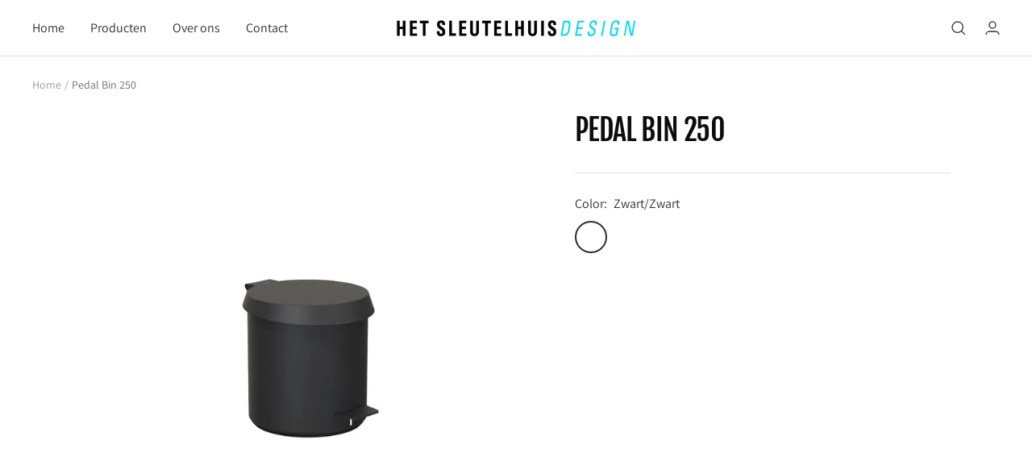

--- FILE ---
content_type: text/html; charset=utf-8
request_url: https://hetsleutelhuis.nl/products/pedal-bin-250
body_size: 24161
content:
<!doctype html><html class="no-js" lang="en" dir="ltr">
  <head>
    <meta name="google-site-verification" content="gsBNIoBhgBOUBHK17ecL558MJ3OhiBjWBW2PGAnEZKk" />
    <!-- Google tag (gtag.js) -->
<script async src="https://www.googletagmanager.com/gtag/js?id=G-P4CG5YQZDM"></script>
<script>
  window.dataLayer = window.dataLayer || [];
  function gtag(){dataLayer.push(arguments);}
  gtag('js', new Date());

  gtag('config', 'G-P4CG5YQZDM');
</script>
    <meta charset="utf-8">
    <meta name="viewport" content="width=device-width, initial-scale=1.0, height=device-height, minimum-scale=1.0, maximum-scale=1.0">
    <meta name="theme-color" content="#ffffff">

    <title>Pedal Bin 250</title><link rel="canonical" href="https://hetsleutelhuis.nl/products/pedal-bin-250"><link rel="preconnect" href="https://cdn.shopify.com">
    <link rel="dns-prefetch" href="https://productreviews.shopifycdn.com">
    <link rel="dns-prefetch" href="https://www.google-analytics.com"><link rel="preconnect" href="https://fonts.shopifycdn.com" crossorigin><link rel="preload" as="style" href="//hetsleutelhuis.nl/cdn/shop/t/10/assets/theme.css?v=47777983544982359311667471772">
    <link rel="preload" as="script" href="//hetsleutelhuis.nl/cdn/shop/t/10/assets/vendor.js?v=31715688253868339281667471775">
    <link rel="preload" as="script" href="//hetsleutelhuis.nl/cdn/shop/t/10/assets/theme.js?v=157722210496115250161667471773"><link rel="preload" as="fetch" href="/products/pedal-bin-250.js" crossorigin>
      <link rel="preload" as="image" imagesizes="(max-width: 999px) calc(100vw - 48px), 640px" imagesrcset="//hetsleutelhuis.nl/cdn/shop/products/N3001-B_dd811e22-1b76-44c1-b0dc-8d879de560bb_400x.jpg?v=1668214489 400w, //hetsleutelhuis.nl/cdn/shop/products/N3001-B_dd811e22-1b76-44c1-b0dc-8d879de560bb_500x.jpg?v=1668214489 500w, //hetsleutelhuis.nl/cdn/shop/products/N3001-B_dd811e22-1b76-44c1-b0dc-8d879de560bb_600x.jpg?v=1668214489 600w, //hetsleutelhuis.nl/cdn/shop/products/N3001-B_dd811e22-1b76-44c1-b0dc-8d879de560bb_700x.jpg?v=1668214489 700w, //hetsleutelhuis.nl/cdn/shop/products/N3001-B_dd811e22-1b76-44c1-b0dc-8d879de560bb_800x.jpg?v=1668214489 800w, //hetsleutelhuis.nl/cdn/shop/products/N3001-B_dd811e22-1b76-44c1-b0dc-8d879de560bb_900x.jpg?v=1668214489 900w, //hetsleutelhuis.nl/cdn/shop/products/N3001-B_dd811e22-1b76-44c1-b0dc-8d879de560bb_950x.jpg?v=1668214489 950w
"><link rel="preload" as="script" href="//hetsleutelhuis.nl/cdn/shop/t/10/assets/flickity.js?v=176646718982628074891667471768"><meta property="og:type" content="product">
  <meta property="og:title" content="Pedal Bin 250">
  <meta property="product:price:amount" content="0,00">
  <meta property="product:price:currency" content="EUR"><meta property="og:image" content="http://hetsleutelhuis.nl/cdn/shop/products/N3001-B_dd811e22-1b76-44c1-b0dc-8d879de560bb.jpg?v=1668214489">
  <meta property="og:image:secure_url" content="https://hetsleutelhuis.nl/cdn/shop/products/N3001-B_dd811e22-1b76-44c1-b0dc-8d879de560bb.jpg?v=1668214489">
  <meta property="og:image:width" content="950">
  <meta property="og:image:height" content="1006"><meta property="og:url" content="https://hetsleutelhuis.nl/products/pedal-bin-250">
<meta property="og:site_name" content="Het Sleutelhuis Design"><meta name="twitter:card" content="summary"><meta name="twitter:title" content="Pedal Bin 250">
  <meta name="twitter:description" content=""><meta name="twitter:image" content="https://hetsleutelhuis.nl/cdn/shop/products/N3001-B_dd811e22-1b76-44c1-b0dc-8d879de560bb_1200x1200_crop_center.jpg?v=1668214489">
  <meta name="twitter:image:alt" content="">
    
  <script type="application/ld+json">
  {
    "@context": "https://schema.org",
    "@type": "Product",
    "productID": 7120183820493,
    "offers": [{
          "@type": "Offer",
          "name": "Zwart\/Zwart",
          "url": "/products/pedal-bin-250?variant=41344976093389"
        },
{
          "@type": "Offer",
          "name": "Zwart\/Mat RVS",
          "url": "/products/pedal-bin-250?variant=41344976126157"
        },
{
          "@type": "Offer",
          "name": "Wit\/Mat RVS",
          "url": "/products/pedal-bin-250?variant=41344976158925"
        },
{
          "@type": "Offer",
          "name": "Zwart\/Copper",
          "url": "/products/pedal-bin-250?variant=41344976191693"
        },
{
          "@type": "Offer",
          "name": "Wit\/Copper",
          "url": "/products/pedal-bin-250?variant=41344976224461"
        },
{
          "@type": "Offer",
          "name": "Zwart\/Goud",
          "url": "/products/pedal-bin-250?variant=41344976257229"
        },
{
          "@type": "Offer",
          "name": "Wit\/Goud",
          "url": "/products/pedal-bin-250?variant=41344976289997"
        },
{
          "@type": "Offer",
          "name": "Zwart\/Glans",
          "url": "/products/pedal-bin-250?variant=41344976322765"
        },
{
          "@type": "Offer",
          "name": "Wit\/Glans",
          "url": "/products/pedal-bin-250?variant=41344976355533"
        },
{
          "@type": "Offer",
          "name": "Wit\/Wit",
          "url": "/products/pedal-bin-250?variant=41344976388301"
        }
],"brand": {
      "@type": "Brand",
      "name": "Frost"
    },
    "name": "Pedal Bin 250",
    "description": "",
    "category": "Afvalbakken",
    "url": "/products/pedal-bin-250",
    "sku": null,
    "image": {
      "@type": "ImageObject",
      "url": "https://hetsleutelhuis.nl/cdn/shop/products/N3001-B_dd811e22-1b76-44c1-b0dc-8d879de560bb.jpg?v=1668214489&width=1024",
      "image": "https://hetsleutelhuis.nl/cdn/shop/products/N3001-B_dd811e22-1b76-44c1-b0dc-8d879de560bb.jpg?v=1668214489&width=1024",
      "name": "",
      "width": "1024",
      "height": "1024"
    }
  }
  </script>



  <script type="application/ld+json">
  {
    "@context": "https://schema.org",
    "@type": "BreadcrumbList",
  "itemListElement": [{
      "@type": "ListItem",
      "position": 1,
      "name": "Home",
      "item": "https://hetsleutelhuis.nl"
    },{
          "@type": "ListItem",
          "position": 2,
          "name": "Pedal Bin 250",
          "item": "https://hetsleutelhuis.nl/products/pedal-bin-250"
        }]
  }
  </script>


    <link rel="preload" href="//hetsleutelhuis.nl/cdn/fonts/fjalla_one/fjallaone_n4.262edaf1abaf5ed669f7ecd26fc3e24707a0ad85.woff2" as="font" type="font/woff2" crossorigin><link rel="preload" href="//hetsleutelhuis.nl/cdn/fonts/assistant/assistant_n4.9120912a469cad1cc292572851508ca49d12e768.woff2" as="font" type="font/woff2" crossorigin><style>
  /* Typography (heading) */
  @font-face {
  font-family: "Fjalla One";
  font-weight: 400;
  font-style: normal;
  font-display: swap;
  src: url("//hetsleutelhuis.nl/cdn/fonts/fjalla_one/fjallaone_n4.262edaf1abaf5ed669f7ecd26fc3e24707a0ad85.woff2") format("woff2"),
       url("//hetsleutelhuis.nl/cdn/fonts/fjalla_one/fjallaone_n4.f67f40342efd2b34cae019d50b4b5c4da6fc5da7.woff") format("woff");
}

/* Typography (body) */
  @font-face {
  font-family: Assistant;
  font-weight: 400;
  font-style: normal;
  font-display: swap;
  src: url("//hetsleutelhuis.nl/cdn/fonts/assistant/assistant_n4.9120912a469cad1cc292572851508ca49d12e768.woff2") format("woff2"),
       url("//hetsleutelhuis.nl/cdn/fonts/assistant/assistant_n4.6e9875ce64e0fefcd3f4446b7ec9036b3ddd2985.woff") format("woff");
}

@font-face {
  font-family: Assistant;
  font-weight: 600;
  font-style: normal;
  font-display: swap;
  src: url("//hetsleutelhuis.nl/cdn/fonts/assistant/assistant_n6.b2cbcfa81550fc99b5d970d0ef582eebcbac24e0.woff2") format("woff2"),
       url("//hetsleutelhuis.nl/cdn/fonts/assistant/assistant_n6.5dced1e1f897f561a8304b6ef1c533d81fd1c6e0.woff") format("woff");
}

:root {--heading-color: 13, 13, 13;
    --text-color: 46, 46, 46;
    --background: 255, 255, 255;
    --secondary-background: 245, 245, 245;
    --border-color: 224, 224, 224;
    --border-color-darker: 171, 171, 171;
    --success-color: 60, 110, 113;
    --success-background: 216, 226, 227;
    --error-color: 222, 42, 42;
    --error-background: 253, 240, 240;
    --primary-button-background: 5, 30, 56;
    --primary-button-text-color: 255, 255, 255;
    --secondary-button-background: 223, 223, 223;
    --secondary-button-text-color: 46, 46, 46;
    --product-star-rating: 246, 164, 41;
    --product-on-sale-accent: 222, 43, 43;
    --product-sold-out-accent: 91, 91, 91;
    --product-custom-label-background: 5, 30, 56;
    --product-custom-label-text-color: 255, 255, 255;
    --product-custom-label-2-background: 46, 158, 123;
    --product-custom-label-2-text-color: 255, 255, 255;
    --product-low-stock-text-color: 222, 43, 43;
    --product-in-stock-text-color: 46, 158, 123;
    --loading-bar-background: 46, 46, 46;

    /* We duplicate some "base" colors as root colors, which is useful to use on drawer elements or popover without. Those should not be overridden to avoid issues */
    --root-heading-color: 13, 13, 13;
    --root-text-color: 46, 46, 46;
    --root-background: 255, 255, 255;
    --root-border-color: 224, 224, 224;
    --root-primary-button-background: 5, 30, 56;
    --root-primary-button-text-color: 255, 255, 255;

    --base-font-size: 16px;
    --heading-font-family: "Fjalla One", sans-serif;
    --heading-font-weight: 400;
    --heading-font-style: normal;
    --heading-text-transform: uppercase;
    --text-font-family: Assistant, sans-serif;
    --text-font-weight: 400;
    --text-font-style: normal;
    --text-font-bold-weight: 600;

    /* Typography (font size) */
    --heading-xxsmall-font-size: 11px;
    --heading-xsmall-font-size: 11px;
    --heading-small-font-size: 12px;
    --heading-large-font-size: 36px;
    --heading-h1-font-size: 36px;
    --heading-h2-font-size: 30px;
    --heading-h3-font-size: 26px;
    --heading-h4-font-size: 24px;
    --heading-h5-font-size: 20px;
    --heading-h6-font-size: 16px;

    /* Control the look and feel of the theme by changing radius of various elements */
    --button-border-radius: 0px;
    --block-border-radius: 0px;
    --block-border-radius-reduced: 0px;
    --color-swatch-border-radius: 100%;

    /* Button size */
    --button-height: 48px;
    --button-small-height: 40px;

    /* Form related */
    --form-input-field-height: 48px;
    --form-input-gap: 16px;
    --form-submit-margin: 24px;

    /* Product listing related variables */
    --product-list-block-spacing: 32px;

    /* Video related */
    --play-button-background: 255, 255, 255;
    --play-button-arrow: 46, 46, 46;

    /* RTL support */
    --transform-logical-flip: 1;
    --transform-origin-start: left;
    --transform-origin-end: right;

    /* Other */
    --zoom-cursor-svg-url: url(//hetsleutelhuis.nl/cdn/shop/t/10/assets/zoom-cursor.svg?v=172829407222261240431667472163);
    --arrow-right-svg-url: url(//hetsleutelhuis.nl/cdn/shop/t/10/assets/arrow-right.svg?v=110841875187433202191667472164);
    --arrow-left-svg-url: url(//hetsleutelhuis.nl/cdn/shop/t/10/assets/arrow-left.svg?v=73089120240841302341667472164);

    /* Some useful variables that we can reuse in our CSS. Some explanation are needed for some of them:
       - container-max-width-minus-gutters: represents the container max width without the edge gutters
       - container-outer-width: considering the screen width, represent all the space outside the container
       - container-outer-margin: same as container-outer-width but get set to 0 inside a container
       - container-inner-width: the effective space inside the container (minus gutters)
       - grid-column-width: represents the width of a single column of the grid
       - vertical-breather: this is a variable that defines the global "spacing" between sections, and inside the section
                            to create some "breath" and minimum spacing
     */
    --container-max-width: 1600px;
    --container-gutter: 24px;
    --container-max-width-minus-gutters: calc(var(--container-max-width) - (var(--container-gutter)) * 2);
    --container-outer-width: max(calc((100vw - var(--container-max-width-minus-gutters)) / 2), var(--container-gutter));
    --container-outer-margin: var(--container-outer-width);
    --container-inner-width: calc(100vw - var(--container-outer-width) * 2);

    --grid-column-count: 10;
    --grid-gap: 24px;
    --grid-column-width: calc((100vw - var(--container-outer-width) * 2 - var(--grid-gap) * (var(--grid-column-count) - 1)) / var(--grid-column-count));

    --vertical-breather: 36px;
    --vertical-breather-tight: 36px;

    /* Shopify related variables */
    --payment-terms-background-color: #ffffff;
  }

  @media screen and (min-width: 741px) {
    :root {
      --container-gutter: 40px;
      --grid-column-count: 20;
      --vertical-breather: 48px;
      --vertical-breather-tight: 48px;

      /* Typography (font size) */
      --heading-xsmall-font-size: 12px;
      --heading-small-font-size: 13px;
      --heading-large-font-size: 52px;
      --heading-h1-font-size: 48px;
      --heading-h2-font-size: 38px;
      --heading-h3-font-size: 32px;
      --heading-h4-font-size: 24px;
      --heading-h5-font-size: 20px;
      --heading-h6-font-size: 18px;

      /* Form related */
      --form-input-field-height: 52px;
      --form-submit-margin: 32px;

      /* Button size */
      --button-height: 52px;
      --button-small-height: 44px;
    }
  }

  @media screen and (min-width: 1200px) {
    :root {
      --vertical-breather: 64px;
      --vertical-breather-tight: 48px;
      --product-list-block-spacing: 48px;

      /* Typography */
      --heading-large-font-size: 64px;
      --heading-h1-font-size: 56px;
      --heading-h2-font-size: 48px;
      --heading-h3-font-size: 36px;
      --heading-h4-font-size: 30px;
      --heading-h5-font-size: 24px;
      --heading-h6-font-size: 18px;
    }
  }

  @media screen and (min-width: 1600px) {
    :root {
      --vertical-breather: 64px;
      --vertical-breather-tight: 48px;
    }
  }
</style>
    <script>
  // This allows to expose several variables to the global scope, to be used in scripts
  window.themeVariables = {
    settings: {
      direction: "ltr",
      pageType: "product",
      cartCount: 0,
      moneyFormat: "\u003cspan class=hidden\u003e€{{amount_with_comma_separator}}\u003c\/span\u003e",
      moneyWithCurrencyFormat: "\u003cspan class=hidden\u003e€{{amount_with_comma_separator}} EUR\u003c\/span\u003e",
      showVendor: true,
      discountMode: "saving",
      currencyCodeEnabled: false,
      searchMode: "product,collection",
      searchUnavailableProducts: "last",
      cartType: "message",
      cartCurrency: "EUR",
      mobileZoomFactor: 2.5
    },

    routes: {
      host: "hetsleutelhuis.nl",
      rootUrl: "\/",
      rootUrlWithoutSlash: '',
      cartUrl: "\/cart",
      cartAddUrl: "\/cart\/add",
      cartChangeUrl: "\/cart\/change",
      searchUrl: "\/search",
      predictiveSearchUrl: "\/search\/suggest",
      productRecommendationsUrl: "\/recommendations\/products"
    },

    strings: {
      accessibilityDelete: "Delete",
      accessibilityClose: "Close",
      collectionSoldOut: "Sold out",
      collectionDiscount: "Save @savings@",
      productSalePrice: "Sale price",
      productRegularPrice: "Regular price",
      productFormUnavailable: "Unavailable",
      productFormSoldOut: "Sold out",
      productFormPreOrder: "Pre-order",
      productFormAddToCart: "Add to cart",
      searchNoResults: "No results could be found.",
      searchNewSearch: "New search",
      searchProducts: "Products",
      searchArticles: "Journal",
      searchPages: "Pages",
      searchCollections: "Collections",
      cartViewCart: "View cart",
      cartItemAdded: "Item added to your cart!",
      cartItemAddedShort: "Added to your cart!",
      cartAddOrderNote: "Add order note",
      cartEditOrderNote: "Edit order note",
      shippingEstimatorNoResults: "Sorry, we do not ship to your address.",
      shippingEstimatorOneResult: "There is one shipping rate for your address:",
      shippingEstimatorMultipleResults: "There are several shipping rates for your address:",
      shippingEstimatorError: "One or more error occurred while retrieving shipping rates:"
    },

    libs: {
      flickity: "\/\/hetsleutelhuis.nl\/cdn\/shop\/t\/10\/assets\/flickity.js?v=176646718982628074891667471768",
      photoswipe: "\/\/hetsleutelhuis.nl\/cdn\/shop\/t\/10\/assets\/photoswipe.js?v=132268647426145925301667471770",
      qrCode: "\/\/hetsleutelhuis.nl\/cdn\/shopifycloud\/storefront\/assets\/themes_support\/vendor\/qrcode-3f2b403b.js"
    },

    breakpoints: {
      phone: 'screen and (max-width: 740px)',
      tablet: 'screen and (min-width: 741px) and (max-width: 999px)',
      tabletAndUp: 'screen and (min-width: 741px)',
      pocket: 'screen and (max-width: 999px)',
      lap: 'screen and (min-width: 1000px) and (max-width: 1199px)',
      lapAndUp: 'screen and (min-width: 1000px)',
      desktop: 'screen and (min-width: 1200px)',
      wide: 'screen and (min-width: 1400px)'
    }
  };

  window.addEventListener('pageshow', async () => {
    const cartContent = await (await fetch(`${window.themeVariables.routes.cartUrl}.js`, {cache: 'reload'})).json();
    document.documentElement.dispatchEvent(new CustomEvent('cart:refresh', {detail: {cart: cartContent}}));
  });

  if ('noModule' in HTMLScriptElement.prototype) {
    // Old browsers (like IE) that does not support module will be considered as if not executing JS at all
    document.documentElement.className = document.documentElement.className.replace('no-js', 'js');

    requestAnimationFrame(() => {
      const viewportHeight = (window.visualViewport ? window.visualViewport.height : document.documentElement.clientHeight);
      document.documentElement.style.setProperty('--window-height',viewportHeight + 'px');
    });
  }// We save the product ID in local storage to be eventually used for recently viewed section
    try {
      const items = JSON.parse(localStorage.getItem('theme:recently-viewed-products') || '[]');

      // We check if the current product already exists, and if it does not, we add it at the start
      if (!items.includes(7120183820493)) {
        items.unshift(7120183820493);
      }

      localStorage.setItem('theme:recently-viewed-products', JSON.stringify(items.slice(0, 20)));
    } catch (e) {
      // Safari in private mode does not allow setting item, we silently fail
    }</script>

    <link rel="stylesheet" href="//hetsleutelhuis.nl/cdn/shop/t/10/assets/theme.css?v=47777983544982359311667471772">

    <script src="//hetsleutelhuis.nl/cdn/shop/t/10/assets/vendor.js?v=31715688253868339281667471775" defer></script>
    <script src="//hetsleutelhuis.nl/cdn/shop/t/10/assets/theme.js?v=157722210496115250161667471773" defer></script>
    <script src="//hetsleutelhuis.nl/cdn/shop/t/10/assets/custom.js?v=167639537848865775061667471767" defer></script>

    <script>window.performance && window.performance.mark && window.performance.mark('shopify.content_for_header.start');</script><meta id="shopify-digital-wallet" name="shopify-digital-wallet" content="/61943251149/digital_wallets/dialog">
<link rel="alternate" type="application/json+oembed" href="https://hetsleutelhuis.nl/products/pedal-bin-250.oembed">
<script async="async" src="/checkouts/internal/preloads.js?locale=en-NL"></script>
<script id="shopify-features" type="application/json">{"accessToken":"2f832fdfe3e486f562c5301d89dfef13","betas":["rich-media-storefront-analytics"],"domain":"hetsleutelhuis.nl","predictiveSearch":true,"shopId":61943251149,"locale":"en"}</script>
<script>var Shopify = Shopify || {};
Shopify.shop = "het-sleutelhuis-design.myshopify.com";
Shopify.locale = "en";
Shopify.currency = {"active":"EUR","rate":"1.0"};
Shopify.country = "NL";
Shopify.theme = {"name":"[Boost] Live theme with filter \u0026 search","id":130650374349,"schema_name":"Focal","schema_version":"8.10.4","theme_store_id":null,"role":"main"};
Shopify.theme.handle = "null";
Shopify.theme.style = {"id":null,"handle":null};
Shopify.cdnHost = "hetsleutelhuis.nl/cdn";
Shopify.routes = Shopify.routes || {};
Shopify.routes.root = "/";</script>
<script type="module">!function(o){(o.Shopify=o.Shopify||{}).modules=!0}(window);</script>
<script>!function(o){function n(){var o=[];function n(){o.push(Array.prototype.slice.apply(arguments))}return n.q=o,n}var t=o.Shopify=o.Shopify||{};t.loadFeatures=n(),t.autoloadFeatures=n()}(window);</script>
<script id="shop-js-analytics" type="application/json">{"pageType":"product"}</script>
<script defer="defer" async type="module" src="//hetsleutelhuis.nl/cdn/shopifycloud/shop-js/modules/v2/client.init-shop-cart-sync_D0dqhulL.en.esm.js"></script>
<script defer="defer" async type="module" src="//hetsleutelhuis.nl/cdn/shopifycloud/shop-js/modules/v2/chunk.common_CpVO7qML.esm.js"></script>
<script type="module">
  await import("//hetsleutelhuis.nl/cdn/shopifycloud/shop-js/modules/v2/client.init-shop-cart-sync_D0dqhulL.en.esm.js");
await import("//hetsleutelhuis.nl/cdn/shopifycloud/shop-js/modules/v2/chunk.common_CpVO7qML.esm.js");

  window.Shopify.SignInWithShop?.initShopCartSync?.({"fedCMEnabled":true,"windoidEnabled":true});

</script>
<script id="__st">var __st={"a":61943251149,"offset":3600,"reqid":"d830e4d6-5feb-4941-b8c3-5249a7d93cf5-1764239096","pageurl":"hetsleutelhuis.nl\/products\/pedal-bin-250","u":"2ab91bd71c9e","p":"product","rtyp":"product","rid":7120183820493};</script>
<script>window.ShopifyPaypalV4VisibilityTracking = true;</script>
<script id="captcha-bootstrap">!function(){'use strict';const t='contact',e='account',n='new_comment',o=[[t,t],['blogs',n],['comments',n],[t,'customer']],c=[[e,'customer_login'],[e,'guest_login'],[e,'recover_customer_password'],[e,'create_customer']],r=t=>t.map((([t,e])=>`form[action*='/${t}']:not([data-nocaptcha='true']) input[name='form_type'][value='${e}']`)).join(','),a=t=>()=>t?[...document.querySelectorAll(t)].map((t=>t.form)):[];function s(){const t=[...o],e=r(t);return a(e)}const i='password',u='form_key',d=['recaptcha-v3-token','g-recaptcha-response','h-captcha-response',i],f=()=>{try{return window.sessionStorage}catch{return}},m='__shopify_v',_=t=>t.elements[u];function p(t,e,n=!1){try{const o=window.sessionStorage,c=JSON.parse(o.getItem(e)),{data:r}=function(t){const{data:e,action:n}=t;return t[m]||n?{data:e,action:n}:{data:t,action:n}}(c);for(const[e,n]of Object.entries(r))t.elements[e]&&(t.elements[e].value=n);n&&o.removeItem(e)}catch(o){console.error('form repopulation failed',{error:o})}}const l='form_type',E='cptcha';function T(t){t.dataset[E]=!0}const w=window,h=w.document,L='Shopify',v='ce_forms',y='captcha';let A=!1;((t,e)=>{const n=(g='f06e6c50-85a8-45c8-87d0-21a2b65856fe',I='https://cdn.shopify.com/shopifycloud/storefront-forms-hcaptcha/ce_storefront_forms_captcha_hcaptcha.v1.5.2.iife.js',D={infoText:'Protected by hCaptcha',privacyText:'Privacy',termsText:'Terms'},(t,e,n)=>{const o=w[L][v],c=o.bindForm;if(c)return c(t,g,e,D).then(n);var r;o.q.push([[t,g,e,D],n]),r=I,A||(h.body.append(Object.assign(h.createElement('script'),{id:'captcha-provider',async:!0,src:r})),A=!0)});var g,I,D;w[L]=w[L]||{},w[L][v]=w[L][v]||{},w[L][v].q=[],w[L][y]=w[L][y]||{},w[L][y].protect=function(t,e){n(t,void 0,e),T(t)},Object.freeze(w[L][y]),function(t,e,n,w,h,L){const[v,y,A,g]=function(t,e,n){const i=e?o:[],u=t?c:[],d=[...i,...u],f=r(d),m=r(i),_=r(d.filter((([t,e])=>n.includes(e))));return[a(f),a(m),a(_),s()]}(w,h,L),I=t=>{const e=t.target;return e instanceof HTMLFormElement?e:e&&e.form},D=t=>v().includes(t);t.addEventListener('submit',(t=>{const e=I(t);if(!e)return;const n=D(e)&&!e.dataset.hcaptchaBound&&!e.dataset.recaptchaBound,o=_(e),c=g().includes(e)&&(!o||!o.value);(n||c)&&t.preventDefault(),c&&!n&&(function(t){try{if(!f())return;!function(t){const e=f();if(!e)return;const n=_(t);if(!n)return;const o=n.value;o&&e.removeItem(o)}(t);const e=Array.from(Array(32),(()=>Math.random().toString(36)[2])).join('');!function(t,e){_(t)||t.append(Object.assign(document.createElement('input'),{type:'hidden',name:u})),t.elements[u].value=e}(t,e),function(t,e){const n=f();if(!n)return;const o=[...t.querySelectorAll(`input[type='${i}']`)].map((({name:t})=>t)),c=[...d,...o],r={};for(const[a,s]of new FormData(t).entries())c.includes(a)||(r[a]=s);n.setItem(e,JSON.stringify({[m]:1,action:t.action,data:r}))}(t,e)}catch(e){console.error('failed to persist form',e)}}(e),e.submit())}));const S=(t,e)=>{t&&!t.dataset[E]&&(n(t,e.some((e=>e===t))),T(t))};for(const o of['focusin','change'])t.addEventListener(o,(t=>{const e=I(t);D(e)&&S(e,y())}));const B=e.get('form_key'),M=e.get(l),P=B&&M;t.addEventListener('DOMContentLoaded',(()=>{const t=y();if(P)for(const e of t)e.elements[l].value===M&&p(e,B);[...new Set([...A(),...v().filter((t=>'true'===t.dataset.shopifyCaptcha))])].forEach((e=>S(e,t)))}))}(h,new URLSearchParams(w.location.search),n,t,e,['guest_login'])})(!0,!0)}();</script>
<script integrity="sha256-52AcMU7V7pcBOXWImdc/TAGTFKeNjmkeM1Pvks/DTgc=" data-source-attribution="shopify.loadfeatures" defer="defer" src="//hetsleutelhuis.nl/cdn/shopifycloud/storefront/assets/storefront/load_feature-81c60534.js" crossorigin="anonymous"></script>
<script data-source-attribution="shopify.dynamic_checkout.dynamic.init">var Shopify=Shopify||{};Shopify.PaymentButton=Shopify.PaymentButton||{isStorefrontPortableWallets:!0,init:function(){window.Shopify.PaymentButton.init=function(){};var t=document.createElement("script");t.src="https://hetsleutelhuis.nl/cdn/shopifycloud/portable-wallets/latest/portable-wallets.en.js",t.type="module",document.head.appendChild(t)}};
</script>
<script data-source-attribution="shopify.dynamic_checkout.buyer_consent">
  function portableWalletsHideBuyerConsent(e){var t=document.getElementById("shopify-buyer-consent"),n=document.getElementById("shopify-subscription-policy-button");t&&n&&(t.classList.add("hidden"),t.setAttribute("aria-hidden","true"),n.removeEventListener("click",e))}function portableWalletsShowBuyerConsent(e){var t=document.getElementById("shopify-buyer-consent"),n=document.getElementById("shopify-subscription-policy-button");t&&n&&(t.classList.remove("hidden"),t.removeAttribute("aria-hidden"),n.addEventListener("click",e))}window.Shopify?.PaymentButton&&(window.Shopify.PaymentButton.hideBuyerConsent=portableWalletsHideBuyerConsent,window.Shopify.PaymentButton.showBuyerConsent=portableWalletsShowBuyerConsent);
</script>
<script data-source-attribution="shopify.dynamic_checkout.cart.bootstrap">document.addEventListener("DOMContentLoaded",(function(){function t(){return document.querySelector("shopify-accelerated-checkout-cart, shopify-accelerated-checkout")}if(t())Shopify.PaymentButton.init();else{new MutationObserver((function(e,n){t()&&(Shopify.PaymentButton.init(),n.disconnect())})).observe(document.body,{childList:!0,subtree:!0})}}));
</script>

<script>window.performance && window.performance.mark && window.performance.mark('shopify.content_for_header.end');</script>
  
 <!--begin-boost-pfs-filter-css-->
   <link rel="preload stylesheet" href="//hetsleutelhuis.nl/cdn/shop/t/10/assets/boost-pfs-instant-search.css?v=34121704904529915181667472184" as="style"><link href="//hetsleutelhuis.nl/cdn/shop/t/10/assets/boost-pfs-custom.css?v=79579138159661985691667472189" rel="stylesheet" type="text/css" media="all" />
<style data-id="boost-pfs-style">
    .boost-pfs-filter-option-title-text {}

   .boost-pfs-filter-tree-v .boost-pfs-filter-option-title-text:before {}
    .boost-pfs-filter-tree-v .boost-pfs-filter-option.boost-pfs-filter-option-collapsed .boost-pfs-filter-option-title-text:before {}
    .boost-pfs-filter-tree-h .boost-pfs-filter-option-title-heading:before {}

    .boost-pfs-filter-refine-by .boost-pfs-filter-option-title h3 {}

    .boost-pfs-filter-option-content .boost-pfs-filter-option-item-list .boost-pfs-filter-option-item button,
    .boost-pfs-filter-option-content .boost-pfs-filter-option-item-list .boost-pfs-filter-option-item .boost-pfs-filter-button,
    .boost-pfs-filter-option-range-amount input,
    .boost-pfs-filter-tree-v .boost-pfs-filter-refine-by .boost-pfs-filter-refine-by-items .refine-by-item,
    .boost-pfs-filter-refine-by-wrapper-v .boost-pfs-filter-refine-by .boost-pfs-filter-refine-by-items .refine-by-item,
    .boost-pfs-filter-refine-by .boost-pfs-filter-option-title,
    .boost-pfs-filter-refine-by .boost-pfs-filter-refine-by-items .refine-by-item>a,
    .boost-pfs-filter-refine-by>span,
    .boost-pfs-filter-clear,
    .boost-pfs-filter-clear-all{}
    .boost-pfs-filter-tree-h .boost-pfs-filter-pc .boost-pfs-filter-refine-by-items .refine-by-item .boost-pfs-filter-clear .refine-by-type,
    .boost-pfs-filter-refine-by-wrapper-h .boost-pfs-filter-pc .boost-pfs-filter-refine-by-items .refine-by-item .boost-pfs-filter-clear .refine-by-type {}

    .boost-pfs-filter-option-multi-level-collections .boost-pfs-filter-option-multi-level-list .boost-pfs-filter-option-item .boost-pfs-filter-button-arrow .boost-pfs-arrow:before,
    .boost-pfs-filter-option-multi-level-tag .boost-pfs-filter-option-multi-level-list .boost-pfs-filter-option-item .boost-pfs-filter-button-arrow .boost-pfs-arrow:before {}

    .boost-pfs-filter-refine-by-wrapper-v .boost-pfs-filter-refine-by .boost-pfs-filter-refine-by-items .refine-by-item .boost-pfs-filter-clear:after,
    .boost-pfs-filter-refine-by-wrapper-v .boost-pfs-filter-refine-by .boost-pfs-filter-refine-by-items .refine-by-item .boost-pfs-filter-clear:before,
    .boost-pfs-filter-tree-v .boost-pfs-filter-refine-by .boost-pfs-filter-refine-by-items .refine-by-item .boost-pfs-filter-clear:after,
    .boost-pfs-filter-tree-v .boost-pfs-filter-refine-by .boost-pfs-filter-refine-by-items .refine-by-item .boost-pfs-filter-clear:before,
    .boost-pfs-filter-refine-by-wrapper-h .boost-pfs-filter-pc .boost-pfs-filter-refine-by-items .refine-by-item .boost-pfs-filter-clear:after,
    .boost-pfs-filter-refine-by-wrapper-h .boost-pfs-filter-pc .boost-pfs-filter-refine-by-items .refine-by-item .boost-pfs-filter-clear:before,
    .boost-pfs-filter-tree-h .boost-pfs-filter-pc .boost-pfs-filter-refine-by-items .refine-by-item .boost-pfs-filter-clear:after,
    .boost-pfs-filter-tree-h .boost-pfs-filter-pc .boost-pfs-filter-refine-by-items .refine-by-item .boost-pfs-filter-clear:before {}
    .boost-pfs-filter-option-range-slider .noUi-value-horizontal {}

    .boost-pfs-filter-tree-mobile-button button,
    .boost-pfs-filter-top-sorting-mobile button {}
    .boost-pfs-filter-top-sorting-mobile button>span:after {}
  </style>

 <!--end-boost-pfs-filter-css-->

 
<link href="https://monorail-edge.shopifysvc.com" rel="dns-prefetch">
<script>(function(){if ("sendBeacon" in navigator && "performance" in window) {try {var session_token_from_headers = performance.getEntriesByType('navigation')[0].serverTiming.find(x => x.name == '_s').description;} catch {var session_token_from_headers = undefined;}var session_cookie_matches = document.cookie.match(/_shopify_s=([^;]*)/);var session_token_from_cookie = session_cookie_matches && session_cookie_matches.length === 2 ? session_cookie_matches[1] : "";var session_token = session_token_from_headers || session_token_from_cookie || "";function handle_abandonment_event(e) {var entries = performance.getEntries().filter(function(entry) {return /monorail-edge.shopifysvc.com/.test(entry.name);});if (!window.abandonment_tracked && entries.length === 0) {window.abandonment_tracked = true;var currentMs = Date.now();var navigation_start = performance.timing.navigationStart;var payload = {shop_id: 61943251149,url: window.location.href,navigation_start,duration: currentMs - navigation_start,session_token,page_type: "product"};window.navigator.sendBeacon("https://monorail-edge.shopifysvc.com/v1/produce", JSON.stringify({schema_id: "online_store_buyer_site_abandonment/1.1",payload: payload,metadata: {event_created_at_ms: currentMs,event_sent_at_ms: currentMs}}));}}window.addEventListener('pagehide', handle_abandonment_event);}}());</script>
<script id="web-pixels-manager-setup">(function e(e,d,r,n,o){if(void 0===o&&(o={}),!Boolean(null===(a=null===(i=window.Shopify)||void 0===i?void 0:i.analytics)||void 0===a?void 0:a.replayQueue)){var i,a;window.Shopify=window.Shopify||{};var t=window.Shopify;t.analytics=t.analytics||{};var s=t.analytics;s.replayQueue=[],s.publish=function(e,d,r){return s.replayQueue.push([e,d,r]),!0};try{self.performance.mark("wpm:start")}catch(e){}var l=function(){var e={modern:/Edge?\/(1{2}[4-9]|1[2-9]\d|[2-9]\d{2}|\d{4,})\.\d+(\.\d+|)|Firefox\/(1{2}[4-9]|1[2-9]\d|[2-9]\d{2}|\d{4,})\.\d+(\.\d+|)|Chrom(ium|e)\/(9{2}|\d{3,})\.\d+(\.\d+|)|(Maci|X1{2}).+ Version\/(15\.\d+|(1[6-9]|[2-9]\d|\d{3,})\.\d+)([,.]\d+|)( \(\w+\)|)( Mobile\/\w+|) Safari\/|Chrome.+OPR\/(9{2}|\d{3,})\.\d+\.\d+|(CPU[ +]OS|iPhone[ +]OS|CPU[ +]iPhone|CPU IPhone OS|CPU iPad OS)[ +]+(15[._]\d+|(1[6-9]|[2-9]\d|\d{3,})[._]\d+)([._]\d+|)|Android:?[ /-](13[3-9]|1[4-9]\d|[2-9]\d{2}|\d{4,})(\.\d+|)(\.\d+|)|Android.+Firefox\/(13[5-9]|1[4-9]\d|[2-9]\d{2}|\d{4,})\.\d+(\.\d+|)|Android.+Chrom(ium|e)\/(13[3-9]|1[4-9]\d|[2-9]\d{2}|\d{4,})\.\d+(\.\d+|)|SamsungBrowser\/([2-9]\d|\d{3,})\.\d+/,legacy:/Edge?\/(1[6-9]|[2-9]\d|\d{3,})\.\d+(\.\d+|)|Firefox\/(5[4-9]|[6-9]\d|\d{3,})\.\d+(\.\d+|)|Chrom(ium|e)\/(5[1-9]|[6-9]\d|\d{3,})\.\d+(\.\d+|)([\d.]+$|.*Safari\/(?![\d.]+ Edge\/[\d.]+$))|(Maci|X1{2}).+ Version\/(10\.\d+|(1[1-9]|[2-9]\d|\d{3,})\.\d+)([,.]\d+|)( \(\w+\)|)( Mobile\/\w+|) Safari\/|Chrome.+OPR\/(3[89]|[4-9]\d|\d{3,})\.\d+\.\d+|(CPU[ +]OS|iPhone[ +]OS|CPU[ +]iPhone|CPU IPhone OS|CPU iPad OS)[ +]+(10[._]\d+|(1[1-9]|[2-9]\d|\d{3,})[._]\d+)([._]\d+|)|Android:?[ /-](13[3-9]|1[4-9]\d|[2-9]\d{2}|\d{4,})(\.\d+|)(\.\d+|)|Mobile Safari.+OPR\/([89]\d|\d{3,})\.\d+\.\d+|Android.+Firefox\/(13[5-9]|1[4-9]\d|[2-9]\d{2}|\d{4,})\.\d+(\.\d+|)|Android.+Chrom(ium|e)\/(13[3-9]|1[4-9]\d|[2-9]\d{2}|\d{4,})\.\d+(\.\d+|)|Android.+(UC? ?Browser|UCWEB|U3)[ /]?(15\.([5-9]|\d{2,})|(1[6-9]|[2-9]\d|\d{3,})\.\d+)\.\d+|SamsungBrowser\/(5\.\d+|([6-9]|\d{2,})\.\d+)|Android.+MQ{2}Browser\/(14(\.(9|\d{2,})|)|(1[5-9]|[2-9]\d|\d{3,})(\.\d+|))(\.\d+|)|K[Aa][Ii]OS\/(3\.\d+|([4-9]|\d{2,})\.\d+)(\.\d+|)/},d=e.modern,r=e.legacy,n=navigator.userAgent;return n.match(d)?"modern":n.match(r)?"legacy":"unknown"}(),u="modern"===l?"modern":"legacy",c=(null!=n?n:{modern:"",legacy:""})[u],f=function(e){return[e.baseUrl,"/wpm","/b",e.hashVersion,"modern"===e.buildTarget?"m":"l",".js"].join("")}({baseUrl:d,hashVersion:r,buildTarget:u}),m=function(e){var d=e.version,r=e.bundleTarget,n=e.surface,o=e.pageUrl,i=e.monorailEndpoint;return{emit:function(e){var a=e.status,t=e.errorMsg,s=(new Date).getTime(),l=JSON.stringify({metadata:{event_sent_at_ms:s},events:[{schema_id:"web_pixels_manager_load/3.1",payload:{version:d,bundle_target:r,page_url:o,status:a,surface:n,error_msg:t},metadata:{event_created_at_ms:s}}]});if(!i)return console&&console.warn&&console.warn("[Web Pixels Manager] No Monorail endpoint provided, skipping logging."),!1;try{return self.navigator.sendBeacon.bind(self.navigator)(i,l)}catch(e){}var u=new XMLHttpRequest;try{return u.open("POST",i,!0),u.setRequestHeader("Content-Type","text/plain"),u.send(l),!0}catch(e){return console&&console.warn&&console.warn("[Web Pixels Manager] Got an unhandled error while logging to Monorail."),!1}}}}({version:r,bundleTarget:l,surface:e.surface,pageUrl:self.location.href,monorailEndpoint:e.monorailEndpoint});try{o.browserTarget=l,function(e){var d=e.src,r=e.async,n=void 0===r||r,o=e.onload,i=e.onerror,a=e.sri,t=e.scriptDataAttributes,s=void 0===t?{}:t,l=document.createElement("script"),u=document.querySelector("head"),c=document.querySelector("body");if(l.async=n,l.src=d,a&&(l.integrity=a,l.crossOrigin="anonymous"),s)for(var f in s)if(Object.prototype.hasOwnProperty.call(s,f))try{l.dataset[f]=s[f]}catch(e){}if(o&&l.addEventListener("load",o),i&&l.addEventListener("error",i),u)u.appendChild(l);else{if(!c)throw new Error("Did not find a head or body element to append the script");c.appendChild(l)}}({src:f,async:!0,onload:function(){if(!function(){var e,d;return Boolean(null===(d=null===(e=window.Shopify)||void 0===e?void 0:e.analytics)||void 0===d?void 0:d.initialized)}()){var d=window.webPixelsManager.init(e)||void 0;if(d){var r=window.Shopify.analytics;r.replayQueue.forEach((function(e){var r=e[0],n=e[1],o=e[2];d.publishCustomEvent(r,n,o)})),r.replayQueue=[],r.publish=d.publishCustomEvent,r.visitor=d.visitor,r.initialized=!0}}},onerror:function(){return m.emit({status:"failed",errorMsg:"".concat(f," has failed to load")})},sri:function(e){var d=/^sha384-[A-Za-z0-9+/=]+$/;return"string"==typeof e&&d.test(e)}(c)?c:"",scriptDataAttributes:o}),m.emit({status:"loading"})}catch(e){m.emit({status:"failed",errorMsg:(null==e?void 0:e.message)||"Unknown error"})}}})({shopId: 61943251149,storefrontBaseUrl: "https://hetsleutelhuis.nl",extensionsBaseUrl: "https://extensions.shopifycdn.com/cdn/shopifycloud/web-pixels-manager",monorailEndpoint: "https://monorail-edge.shopifysvc.com/unstable/produce_batch",surface: "storefront-renderer",enabledBetaFlags: ["2dca8a86"],webPixelsConfigList: [{"id":"shopify-app-pixel","configuration":"{}","eventPayloadVersion":"v1","runtimeContext":"STRICT","scriptVersion":"0450","apiClientId":"shopify-pixel","type":"APP","privacyPurposes":["ANALYTICS","MARKETING"]},{"id":"shopify-custom-pixel","eventPayloadVersion":"v1","runtimeContext":"LAX","scriptVersion":"0450","apiClientId":"shopify-pixel","type":"CUSTOM","privacyPurposes":["ANALYTICS","MARKETING"]}],isMerchantRequest: false,initData: {"shop":{"name":"Het Sleutelhuis Design","paymentSettings":{"currencyCode":"EUR"},"myshopifyDomain":"het-sleutelhuis-design.myshopify.com","countryCode":"NL","storefrontUrl":"https:\/\/hetsleutelhuis.nl"},"customer":null,"cart":null,"checkout":null,"productVariants":[{"price":{"amount":0.0,"currencyCode":"EUR"},"product":{"title":"Pedal Bin 250","vendor":"Frost","id":"7120183820493","untranslatedTitle":"Pedal Bin 250","url":"\/products\/pedal-bin-250","type":"Afvalbakken"},"id":"41344976093389","image":{"src":"\/\/hetsleutelhuis.nl\/cdn\/shop\/products\/N3001-B_dd811e22-1b76-44c1-b0dc-8d879de560bb.jpg?v=1668214489"},"sku":null,"title":"Zwart\/Zwart","untranslatedTitle":"Zwart\/Zwart"},{"price":{"amount":0.0,"currencyCode":"EUR"},"product":{"title":"Pedal Bin 250","vendor":"Frost","id":"7120183820493","untranslatedTitle":"Pedal Bin 250","url":"\/products\/pedal-bin-250","type":"Afvalbakken"},"id":"41344976126157","image":{"src":"\/\/hetsleutelhuis.nl\/cdn\/shop\/products\/N3001-BB.jpg?v=1668214489"},"sku":null,"title":"Zwart\/Mat RVS","untranslatedTitle":"Zwart\/Mat RVS"},{"price":{"amount":0.0,"currencyCode":"EUR"},"product":{"title":"Pedal Bin 250","vendor":"Frost","id":"7120183820493","untranslatedTitle":"Pedal Bin 250","url":"\/products\/pedal-bin-250","type":"Afvalbakken"},"id":"41344976158925","image":{"src":"\/\/hetsleutelhuis.nl\/cdn\/shop\/products\/N3001-BW.jpg?v=1668214489"},"sku":null,"title":"Wit\/Mat RVS","untranslatedTitle":"Wit\/Mat RVS"},{"price":{"amount":0.0,"currencyCode":"EUR"},"product":{"title":"Pedal Bin 250","vendor":"Frost","id":"7120183820493","untranslatedTitle":"Pedal Bin 250","url":"\/products\/pedal-bin-250","type":"Afvalbakken"},"id":"41344976191693","image":{"src":"\/\/hetsleutelhuis.nl\/cdn\/shop\/products\/N3001-CB.jpg?v=1668214489"},"sku":null,"title":"Zwart\/Copper","untranslatedTitle":"Zwart\/Copper"},{"price":{"amount":0.0,"currencyCode":"EUR"},"product":{"title":"Pedal Bin 250","vendor":"Frost","id":"7120183820493","untranslatedTitle":"Pedal Bin 250","url":"\/products\/pedal-bin-250","type":"Afvalbakken"},"id":"41344976224461","image":{"src":"\/\/hetsleutelhuis.nl\/cdn\/shop\/products\/N3001-CW.jpg?v=1668214489"},"sku":null,"title":"Wit\/Copper","untranslatedTitle":"Wit\/Copper"},{"price":{"amount":0.0,"currencyCode":"EUR"},"product":{"title":"Pedal Bin 250","vendor":"Frost","id":"7120183820493","untranslatedTitle":"Pedal Bin 250","url":"\/products\/pedal-bin-250","type":"Afvalbakken"},"id":"41344976257229","image":{"src":"\/\/hetsleutelhuis.nl\/cdn\/shop\/products\/N3001-GB.jpg?v=1668214489"},"sku":null,"title":"Zwart\/Goud","untranslatedTitle":"Zwart\/Goud"},{"price":{"amount":0.0,"currencyCode":"EUR"},"product":{"title":"Pedal Bin 250","vendor":"Frost","id":"7120183820493","untranslatedTitle":"Pedal Bin 250","url":"\/products\/pedal-bin-250","type":"Afvalbakken"},"id":"41344976289997","image":{"src":"\/\/hetsleutelhuis.nl\/cdn\/shop\/products\/N3001-GW.jpg?v=1668214489"},"sku":null,"title":"Wit\/Goud","untranslatedTitle":"Wit\/Goud"},{"price":{"amount":0.0,"currencyCode":"EUR"},"product":{"title":"Pedal Bin 250","vendor":"Frost","id":"7120183820493","untranslatedTitle":"Pedal Bin 250","url":"\/products\/pedal-bin-250","type":"Afvalbakken"},"id":"41344976322765","image":{"src":"\/\/hetsleutelhuis.nl\/cdn\/shop\/products\/N3001-PB.jpg?v=1668214489"},"sku":null,"title":"Zwart\/Glans","untranslatedTitle":"Zwart\/Glans"},{"price":{"amount":0.0,"currencyCode":"EUR"},"product":{"title":"Pedal Bin 250","vendor":"Frost","id":"7120183820493","untranslatedTitle":"Pedal Bin 250","url":"\/products\/pedal-bin-250","type":"Afvalbakken"},"id":"41344976355533","image":{"src":"\/\/hetsleutelhuis.nl\/cdn\/shop\/products\/N3001-PW.jpg?v=1668214489"},"sku":null,"title":"Wit\/Glans","untranslatedTitle":"Wit\/Glans"},{"price":{"amount":0.0,"currencyCode":"EUR"},"product":{"title":"Pedal Bin 250","vendor":"Frost","id":"7120183820493","untranslatedTitle":"Pedal Bin 250","url":"\/products\/pedal-bin-250","type":"Afvalbakken"},"id":"41344976388301","image":{"src":"\/\/hetsleutelhuis.nl\/cdn\/shop\/products\/N3001-W.jpg?v=1668214489"},"sku":null,"title":"Wit\/Wit","untranslatedTitle":"Wit\/Wit"}],"purchasingCompany":null},},"https://hetsleutelhuis.nl/cdn","ae1676cfwd2530674p4253c800m34e853cb",{"modern":"","legacy":""},{"shopId":"61943251149","storefrontBaseUrl":"https:\/\/hetsleutelhuis.nl","extensionBaseUrl":"https:\/\/extensions.shopifycdn.com\/cdn\/shopifycloud\/web-pixels-manager","surface":"storefront-renderer","enabledBetaFlags":"[\"2dca8a86\"]","isMerchantRequest":"false","hashVersion":"ae1676cfwd2530674p4253c800m34e853cb","publish":"custom","events":"[[\"page_viewed\",{}],[\"product_viewed\",{\"productVariant\":{\"price\":{\"amount\":0.0,\"currencyCode\":\"EUR\"},\"product\":{\"title\":\"Pedal Bin 250\",\"vendor\":\"Frost\",\"id\":\"7120183820493\",\"untranslatedTitle\":\"Pedal Bin 250\",\"url\":\"\/products\/pedal-bin-250\",\"type\":\"Afvalbakken\"},\"id\":\"41344976093389\",\"image\":{\"src\":\"\/\/hetsleutelhuis.nl\/cdn\/shop\/products\/N3001-B_dd811e22-1b76-44c1-b0dc-8d879de560bb.jpg?v=1668214489\"},\"sku\":null,\"title\":\"Zwart\/Zwart\",\"untranslatedTitle\":\"Zwart\/Zwart\"}}]]"});</script><script>
  window.ShopifyAnalytics = window.ShopifyAnalytics || {};
  window.ShopifyAnalytics.meta = window.ShopifyAnalytics.meta || {};
  window.ShopifyAnalytics.meta.currency = 'EUR';
  var meta = {"product":{"id":7120183820493,"gid":"gid:\/\/shopify\/Product\/7120183820493","vendor":"Frost","type":"Afvalbakken","variants":[{"id":41344976093389,"price":0,"name":"Pedal Bin 250 - Zwart\/Zwart","public_title":"Zwart\/Zwart","sku":null},{"id":41344976126157,"price":0,"name":"Pedal Bin 250 - Zwart\/Mat RVS","public_title":"Zwart\/Mat RVS","sku":null},{"id":41344976158925,"price":0,"name":"Pedal Bin 250 - Wit\/Mat RVS","public_title":"Wit\/Mat RVS","sku":null},{"id":41344976191693,"price":0,"name":"Pedal Bin 250 - Zwart\/Copper","public_title":"Zwart\/Copper","sku":null},{"id":41344976224461,"price":0,"name":"Pedal Bin 250 - Wit\/Copper","public_title":"Wit\/Copper","sku":null},{"id":41344976257229,"price":0,"name":"Pedal Bin 250 - Zwart\/Goud","public_title":"Zwart\/Goud","sku":null},{"id":41344976289997,"price":0,"name":"Pedal Bin 250 - Wit\/Goud","public_title":"Wit\/Goud","sku":null},{"id":41344976322765,"price":0,"name":"Pedal Bin 250 - Zwart\/Glans","public_title":"Zwart\/Glans","sku":null},{"id":41344976355533,"price":0,"name":"Pedal Bin 250 - Wit\/Glans","public_title":"Wit\/Glans","sku":null},{"id":41344976388301,"price":0,"name":"Pedal Bin 250 - Wit\/Wit","public_title":"Wit\/Wit","sku":null}],"remote":false},"page":{"pageType":"product","resourceType":"product","resourceId":7120183820493}};
  for (var attr in meta) {
    window.ShopifyAnalytics.meta[attr] = meta[attr];
  }
</script>
<script class="analytics">
  (function () {
    var customDocumentWrite = function(content) {
      var jquery = null;

      if (window.jQuery) {
        jquery = window.jQuery;
      } else if (window.Checkout && window.Checkout.$) {
        jquery = window.Checkout.$;
      }

      if (jquery) {
        jquery('body').append(content);
      }
    };

    var hasLoggedConversion = function(token) {
      if (token) {
        return document.cookie.indexOf('loggedConversion=' + token) !== -1;
      }
      return false;
    }

    var setCookieIfConversion = function(token) {
      if (token) {
        var twoMonthsFromNow = new Date(Date.now());
        twoMonthsFromNow.setMonth(twoMonthsFromNow.getMonth() + 2);

        document.cookie = 'loggedConversion=' + token + '; expires=' + twoMonthsFromNow;
      }
    }

    var trekkie = window.ShopifyAnalytics.lib = window.trekkie = window.trekkie || [];
    if (trekkie.integrations) {
      return;
    }
    trekkie.methods = [
      'identify',
      'page',
      'ready',
      'track',
      'trackForm',
      'trackLink'
    ];
    trekkie.factory = function(method) {
      return function() {
        var args = Array.prototype.slice.call(arguments);
        args.unshift(method);
        trekkie.push(args);
        return trekkie;
      };
    };
    for (var i = 0; i < trekkie.methods.length; i++) {
      var key = trekkie.methods[i];
      trekkie[key] = trekkie.factory(key);
    }
    trekkie.load = function(config) {
      trekkie.config = config || {};
      trekkie.config.initialDocumentCookie = document.cookie;
      var first = document.getElementsByTagName('script')[0];
      var script = document.createElement('script');
      script.type = 'text/javascript';
      script.onerror = function(e) {
        var scriptFallback = document.createElement('script');
        scriptFallback.type = 'text/javascript';
        scriptFallback.onerror = function(error) {
                var Monorail = {
      produce: function produce(monorailDomain, schemaId, payload) {
        var currentMs = new Date().getTime();
        var event = {
          schema_id: schemaId,
          payload: payload,
          metadata: {
            event_created_at_ms: currentMs,
            event_sent_at_ms: currentMs
          }
        };
        return Monorail.sendRequest("https://" + monorailDomain + "/v1/produce", JSON.stringify(event));
      },
      sendRequest: function sendRequest(endpointUrl, payload) {
        // Try the sendBeacon API
        if (window && window.navigator && typeof window.navigator.sendBeacon === 'function' && typeof window.Blob === 'function' && !Monorail.isIos12()) {
          var blobData = new window.Blob([payload], {
            type: 'text/plain'
          });

          if (window.navigator.sendBeacon(endpointUrl, blobData)) {
            return true;
          } // sendBeacon was not successful

        } // XHR beacon

        var xhr = new XMLHttpRequest();

        try {
          xhr.open('POST', endpointUrl);
          xhr.setRequestHeader('Content-Type', 'text/plain');
          xhr.send(payload);
        } catch (e) {
          console.log(e);
        }

        return false;
      },
      isIos12: function isIos12() {
        return window.navigator.userAgent.lastIndexOf('iPhone; CPU iPhone OS 12_') !== -1 || window.navigator.userAgent.lastIndexOf('iPad; CPU OS 12_') !== -1;
      }
    };
    Monorail.produce('monorail-edge.shopifysvc.com',
      'trekkie_storefront_load_errors/1.1',
      {shop_id: 61943251149,
      theme_id: 130650374349,
      app_name: "storefront",
      context_url: window.location.href,
      source_url: "//hetsleutelhuis.nl/cdn/s/trekkie.storefront.3c703df509f0f96f3237c9daa54e2777acf1a1dd.min.js"});

        };
        scriptFallback.async = true;
        scriptFallback.src = '//hetsleutelhuis.nl/cdn/s/trekkie.storefront.3c703df509f0f96f3237c9daa54e2777acf1a1dd.min.js';
        first.parentNode.insertBefore(scriptFallback, first);
      };
      script.async = true;
      script.src = '//hetsleutelhuis.nl/cdn/s/trekkie.storefront.3c703df509f0f96f3237c9daa54e2777acf1a1dd.min.js';
      first.parentNode.insertBefore(script, first);
    };
    trekkie.load(
      {"Trekkie":{"appName":"storefront","development":false,"defaultAttributes":{"shopId":61943251149,"isMerchantRequest":null,"themeId":130650374349,"themeCityHash":"3205083812643331605","contentLanguage":"en","currency":"EUR","eventMetadataId":"48cc345f-a0fc-4b2e-bf3f-ea6621790db9"},"isServerSideCookieWritingEnabled":true,"monorailRegion":"shop_domain","enabledBetaFlags":["f0df213a"]},"Session Attribution":{},"S2S":{"facebookCapiEnabled":false,"source":"trekkie-storefront-renderer","apiClientId":580111}}
    );

    var loaded = false;
    trekkie.ready(function() {
      if (loaded) return;
      loaded = true;

      window.ShopifyAnalytics.lib = window.trekkie;

      var originalDocumentWrite = document.write;
      document.write = customDocumentWrite;
      try { window.ShopifyAnalytics.merchantGoogleAnalytics.call(this); } catch(error) {};
      document.write = originalDocumentWrite;

      window.ShopifyAnalytics.lib.page(null,{"pageType":"product","resourceType":"product","resourceId":7120183820493,"shopifyEmitted":true});

      var match = window.location.pathname.match(/checkouts\/(.+)\/(thank_you|post_purchase)/)
      var token = match? match[1]: undefined;
      if (!hasLoggedConversion(token)) {
        setCookieIfConversion(token);
        window.ShopifyAnalytics.lib.track("Viewed Product",{"currency":"EUR","variantId":41344976093389,"productId":7120183820493,"productGid":"gid:\/\/shopify\/Product\/7120183820493","name":"Pedal Bin 250 - Zwart\/Zwart","price":"0.00","sku":null,"brand":"Frost","variant":"Zwart\/Zwart","category":"Afvalbakken","nonInteraction":true,"remote":false},undefined,undefined,{"shopifyEmitted":true});
      window.ShopifyAnalytics.lib.track("monorail:\/\/trekkie_storefront_viewed_product\/1.1",{"currency":"EUR","variantId":41344976093389,"productId":7120183820493,"productGid":"gid:\/\/shopify\/Product\/7120183820493","name":"Pedal Bin 250 - Zwart\/Zwart","price":"0.00","sku":null,"brand":"Frost","variant":"Zwart\/Zwart","category":"Afvalbakken","nonInteraction":true,"remote":false,"referer":"https:\/\/hetsleutelhuis.nl\/products\/pedal-bin-250"});
      }
    });


        var eventsListenerScript = document.createElement('script');
        eventsListenerScript.async = true;
        eventsListenerScript.src = "//hetsleutelhuis.nl/cdn/shopifycloud/storefront/assets/shop_events_listener-3da45d37.js";
        document.getElementsByTagName('head')[0].appendChild(eventsListenerScript);

})();</script>
<script
  defer
  src="https://hetsleutelhuis.nl/cdn/shopifycloud/perf-kit/shopify-perf-kit-2.1.2.min.js"
  data-application="storefront-renderer"
  data-shop-id="61943251149"
  data-render-region="gcp-us-east1"
  data-page-type="product"
  data-theme-instance-id="130650374349"
  data-theme-name="Focal"
  data-theme-version="8.10.4"
  data-monorail-region="shop_domain"
  data-resource-timing-sampling-rate="10"
  data-shs="true"
  data-shs-beacon="true"
  data-shs-export-with-fetch="true"
  data-shs-logs-sample-rate="1"
></script>
</head><body class="no-focus-outline  features--image-zoom" data-instant-allow-query-string><svg class="visually-hidden">
      <linearGradient id="rating-star-gradient-half">
        <stop offset="50%" stop-color="rgb(var(--product-star-rating))" />
        <stop offset="50%" stop-color="rgb(var(--product-star-rating))" stop-opacity="0.4" />
      </linearGradient>
    </svg>

    <a href="#main" class="visually-hidden skip-to-content">Skip to content</a>
    <loading-bar class="loading-bar"></loading-bar><div id="shopify-section-announcement-bar" class="shopify-section shopify-section--announcement-bar"><style>
  :root {
    --enable-sticky-announcement-bar: 0;
  }

  #shopify-section-announcement-bar {
    --heading-color: 40, 40, 40;
    --text-color: 40, 40, 40;
    --primary-button-background: 40, 40, 40;
    --primary-button-text-color: 255, 255, 255;
    --section-background: 243, 255, 52;
    z-index: 5; /* Make sure it goes over header */position: relative;top: 0;
  }

  @media screen and (min-width: 741px) {
    :root {
      --enable-sticky-announcement-bar: 0;
    }

    #shopify-section-announcement-bar {position: relative;}
  }
</style></div><div id="shopify-section-popup" class="shopify-section shopify-section--popup"><style>
    [aria-controls="newsletter-popup"] {
      display: none; /* Allows to hide the toggle icon in the header if the section is disabled */
    }
  </style></div><div id="shopify-section-header" class="shopify-section shopify-section--header"><style>
  :root {
    --enable-sticky-header: 1;
    --enable-transparent-header: 0;
    --loading-bar-background: 46, 46, 46; /* Prevent the loading bar to be invisible */
  }

  #shopify-section-header {--header-background: 255, 255, 255;
    --header-text-color: 46, 46, 46;
    --header-border-color: 224, 224, 224;
    --reduce-header-padding: 1;position: -webkit-sticky;
      position: sticky;top: calc(var(--enable-sticky-announcement-bar) * var(--announcement-bar-height, 0px));
    z-index: 4;
  }#shopify-section-header .header__logo-image {
    max-width: 170px;
  }

  @media screen and (min-width: 741px) {
    #shopify-section-header .header__logo-image {
      max-width: 300px;
    }
  }

  @media screen and (min-width: 1200px) {}</style>

<store-header sticky  class="header header--bordered " role="banner"><div class="container">
    <div class="header__wrapper">
      <!-- LEFT PART -->
      <nav class="header__inline-navigation" role="navigation"><desktop-navigation>
  <ul class="header__linklist list--unstyled hidden-pocket hidden-lap" role="list"><li class="header__linklist-item " data-item-title="Home">
        <a class="header__linklist-link link--animated" href="/" >Home</a></li><li class="header__linklist-item has-dropdown" data-item-title="Producten">
        <a class="header__linklist-link link--animated" href="/collections/all" aria-controls="desktop-menu-2" aria-expanded="false">Producten</a><div hidden id="desktop-menu-2" class="mega-menu" >
              <div class="container">
                <div class="mega-menu__inner"><div class="mega-menu__columns-wrapper"><div class="mega-menu__column"><a href="/collections/deurbeslag" class="mega-menu__title heading heading--small">Deurbeslag</a><ul class="linklist list--unstyled" role="list"><li class="linklist__item">
                                  <a href="/collections/deurkrukken" class="link--faded">Deurkrukken</a>
                                </li><li class="linklist__item">
                                  <a href="/collections/rozetten-schilden" class="link--faded">Rozetten & Schilden</a>
                                </li><li class="linklist__item">
                                  <a href="/collections/voordeur-beslag" class="link--faded">Voordeurbeslag</a>
                                </li><li class="linklist__item">
                                  <a href="/collections/scharnieren" class="link--faded">Scharnieren</a>
                                </li><li class="linklist__item">
                                  <a href="/collections/espagnoletten" class="link--faded">Espagnoletten</a>
                                </li></ul></div><div class="mega-menu__column"><a href="/collections/meubelbeslag" class="mega-menu__title heading heading--small">Meubelbeslag</a><ul class="linklist list--unstyled" role="list"><li class="linklist__item">
                                  <a href="/collections/meubelknoppen" class="link--faded">Meubelknoppen</a>
                                </li><li class="linklist__item">
                                  <a href="/collections/meubelgrepen" class="link--faded">Meubelgrepen</a>
                                </li><li class="linklist__item">
                                  <a href="/collections/antiek-beslag" class="link--faded">Antiek beslag</a>
                                </li></ul></div><div class="mega-menu__column"><span class="mega-menu__title heading heading--small">Sanitair</span><ul class="linklist list--unstyled" role="list"><li class="linklist__item">
                                  <a href="/collections/toiletrolhouder" class="link--faded">Toiletrolhouders</a>
                                </li><li class="linklist__item">
                                  <a href="/collections/zeep-en-bekerhouders" class="link--faded">Zeep en bekerhouders</a>
                                </li><li class="linklist__item">
                                  <a href="/collections/handdoekhouders" class="link--faded">Handdoekhouders</a>
                                </li><li class="linklist__item">
                                  <a href="/collections/toiletborstels" class="link--faded">Toiletborstels</a>
                                </li></ul></div><div class="mega-menu__column"><span class="mega-menu__title heading heading--small">Woonaccessoires</span><ul class="linklist list--unstyled" role="list"><li class="linklist__item">
                                  <a href="/collections/afvalbakken" class="link--faded">Afvalbakken</a>
                                </li><li class="linklist__item">
                                  <a href="/collections/kapstokhaken" class="link--faded">Kapstokhaken</a>
                                </li><li class="linklist__item">
                                  <a href="/collections/kapstokken" class="link--faded">Kapstokken</a>
                                </li><li class="linklist__item">
                                  <a href="/collections/paraplubakken" class="link--faded">Paraplubakken</a>
                                </li></ul></div><div class="mega-menu__column"><a href="/collections/sloten-sleutels" class="mega-menu__title heading heading--small">Sloten & Sleutels</a><ul class="linklist list--unstyled" role="list"><li class="linklist__item">
                                  <a href="/collections/slotensll" class="link--faded">Sloten</a>
                                </li><li class="linklist__item">
                                  <a href="/collections/cilinders" class="link--faded">Cilinders</a>
                                </li><li class="linklist__item">
                                  <a href="/collections/sloten-sleutels" class="link--faded">Kluizen</a>
                                </li><li class="linklist__item">
                                  <a href="/collections/elektronische-cilinders" class="link--faded">Elektronische cilinders</a>
                                </li></ul></div></div><div class="mega-menu__images-wrapper "><div class="mega-menu__image-push image-zoom"><div class="mega-menu__image-wrapper">
                    <img class="mega-menu__image" loading="lazy" sizes="240px" height="598" width="598" alt="" src="//hetsleutelhuis.nl/cdn/shop/files/cb5bd5_89369b69c04c49a18fa21c95638cd4e4_mv2_d_1500_1500_s_2_598x.webp?v=1655891903" srcset="//hetsleutelhuis.nl/cdn/shop/files/cb5bd5_89369b69c04c49a18fa21c95638cd4e4_mv2_d_1500_1500_s_2_240x.webp?v=1655891903 240w, //hetsleutelhuis.nl/cdn/shop/files/cb5bd5_89369b69c04c49a18fa21c95638cd4e4_mv2_d_1500_1500_s_2_480x.webp?v=1655891903 480w, //hetsleutelhuis.nl/cdn/shop/files/cb5bd5_89369b69c04c49a18fa21c95638cd4e4_mv2_d_1500_1500_s_2_598x.webp?v=1655891903 598w">
                  </div><p class="mega-menu__heading heading heading--small">Jolie</p><span class="mega-menu__text">Cabinet Handles & Knobs</span></div><div class="mega-menu__image-push image-zoom"><div class="mega-menu__image-wrapper">
                    <img class="mega-menu__image" loading="lazy" sizes="240px" height="598" width="598" alt="" src="//hetsleutelhuis.nl/cdn/shop/files/cb5bd5_10e7dbb0a0b6456786c7908c17096cd5_mv2_d_1500_1500_s_2_598x.webp?v=1655891930" srcset="//hetsleutelhuis.nl/cdn/shop/files/cb5bd5_10e7dbb0a0b6456786c7908c17096cd5_mv2_d_1500_1500_s_2_240x.webp?v=1655891930 240w, //hetsleutelhuis.nl/cdn/shop/files/cb5bd5_10e7dbb0a0b6456786c7908c17096cd5_mv2_d_1500_1500_s_2_480x.webp?v=1655891930 480w, //hetsleutelhuis.nl/cdn/shop/files/cb5bd5_10e7dbb0a0b6456786c7908c17096cd5_mv2_d_1500_1500_s_2_598x.webp?v=1655891930 598w">
                  </div><p class="mega-menu__heading heading heading--small">Jolie</p><span class="mega-menu__text">Door & Window Hardware</span></div></div></div>
              </div>
            </div></li><li class="header__linklist-item " data-item-title="Over ons">
        <a class="header__linklist-link link--animated" href="#" >Over ons</a></li><li class="header__linklist-item " data-item-title="Contact">
        <a class="header__linklist-link link--animated" href="/pages/contact" >Contact</a></li></ul>
</desktop-navigation><div class="header__icon-list "><button is="toggle-button" class="header__icon-wrapper tap-area hidden-desk" aria-controls="mobile-menu-drawer" aria-expanded="false">
              <span class="visually-hidden">Navigation</span><svg focusable="false" width="18" height="14" class="icon icon--header-hamburger   " viewBox="0 0 18 14">
        <path d="M0 1h18M0 13h18H0zm0-6h18H0z" fill="none" stroke="currentColor" stroke-width="1.3"></path>
      </svg></button><a href="/search" is="toggle-link" class="header__icon-wrapper tap-area  hidden-desk" aria-controls="search-drawer" aria-expanded="false" aria-label="Search"><svg focusable="false" width="18" height="18" class="icon icon--header-search   " viewBox="0 0 18 18">
        <path d="M12.336 12.336c2.634-2.635 2.682-6.859.106-9.435-2.576-2.576-6.8-2.528-9.435.106C.373 5.642.325 9.866 2.901 12.442c2.576 2.576 6.8 2.528 9.435-.106zm0 0L17 17" fill="none" stroke="currentColor" stroke-width="1.3"></path>
      </svg></a>
        </div></nav>

      <!-- LOGO PART --><span class="header__logo"><a class="header__logo-link" href="/"><span class="visually-hidden">Het Sleutelhuis Design</span>
            <img class="header__logo-image" width="1221" height="90" src="//hetsleutelhuis.nl/cdn/shop/files/logo_HSD_b6d2a5cd-a654-4977-be46-7d257b50e993_600x.png?v=1654084385" alt=""></a></span><!-- SECONDARY LINKS PART -->
      <div class="header__secondary-links"><div class="header__icon-list"><button is="toggle-button" class="header__icon-wrapper tap-area hidden-phone " aria-controls="newsletter-popup" aria-expanded="false">
            <span class="visually-hidden">Newsletter</span><svg focusable="false" width="20" height="16" class="icon icon--header-email   " viewBox="0 0 20 16">
        <path d="M19 4l-9 5-9-5" fill="none" stroke="currentColor" stroke-width="1.3"></path>
        <path stroke="currentColor" fill="none" stroke-width="1.3" d="M1 1h18v14H1z"></path>
      </svg></button><a href="/search" is="toggle-link" class="header__icon-wrapper tap-area hidden-pocket hidden-lap " aria-label="Search" aria-controls="search-drawer" aria-expanded="false"><svg focusable="false" width="18" height="18" class="icon icon--header-search   " viewBox="0 0 18 18">
        <path d="M12.336 12.336c2.634-2.635 2.682-6.859.106-9.435-2.576-2.576-6.8-2.528-9.435.106C.373 5.642.325 9.866 2.901 12.442c2.576 2.576 6.8 2.528 9.435-.106zm0 0L17 17" fill="none" stroke="currentColor" stroke-width="1.3"></path>
      </svg></a><a href="https://shopify.com/61943251149/account?locale=en&region_country=NL" class="header__icon-wrapper tap-area hidden-phone " aria-label="Login"><svg focusable="false" width="18" height="17" class="icon icon--header-customer   " viewBox="0 0 18 17">
        <circle cx="9" cy="5" r="4" fill="none" stroke="currentColor" stroke-width="1.3" stroke-linejoin="round"></circle>
        <path d="M1 17v0a4 4 0 014-4h8a4 4 0 014 4v0" fill="none" stroke="currentColor" stroke-width="1.3"></path>
      </svg></a><a class="hidden" href="/cart" is="toggle-link" aria-controls="mini-cart" aria-expanded="false" class="header__icon-wrapper tap-area " aria-label="Cart" data-no-instant><svg focusable="false" width="21" height="20" class="icon icon--header-shopping-cart   " viewBox="0 0 21 20">
        <path d="M0 1H4L5 11H17L19 4H8" fill="none" stroke="currentColor" stroke-width="1.3"></path>
        <circle cx="6" cy="17" r="2" fill="none" stroke="currentColor" stroke-width="1.3"></circle>
        <circle cx="16" cy="17" r="2" fill="none" stroke="currentColor" stroke-width="1.3"></circle>
      </svg><cart-count class="header__cart-count header__cart-count--floating bubble-count">0</cart-count>
          </a>
        </div></div>
    </div></div>
</store-header><cart-notification global hidden class="cart-notification "></cart-notification><mobile-navigation append-body id="mobile-menu-drawer" class="drawer drawer--from-left">
  <span class="drawer__overlay"></span>

  <div class="drawer__header drawer__header--shadowed">
    <button type="button" class="drawer__close-button drawer__close-button--block tap-area" data-action="close" title="Close"><svg focusable="false" width="14" height="14" class="icon icon--close   " viewBox="0 0 14 14">
        <path d="M13 13L1 1M13 1L1 13" stroke="currentColor" stroke-width="1.3" fill="none"></path>
      </svg></button>
  </div>

  <div class="drawer__content">
    <ul class="mobile-nav list--unstyled" role="list"><li class="mobile-nav__item" data-level="1"><a href="/" class="mobile-nav__link heading h6">Home</a></li><li class="mobile-nav__item" data-level="1"><button is="toggle-button" class="mobile-nav__link heading h6" aria-controls="mobile-menu-2" aria-expanded="false">Producten<span class="animated-plus"></span>
            </button>

            <collapsible-content id="mobile-menu-2" class="collapsible"><ul class="mobile-nav list--unstyled" role="list"><li class="mobile-nav__item" data-level="2"><button is="toggle-button" class="mobile-nav__link" aria-controls="mobile-menu-2-1" aria-expanded="false">Deurbeslag<span class="animated-plus"></span>
                        </button>

                        <collapsible-content id="mobile-menu-2-1" class="collapsible">
                          <ul class="mobile-nav list--unstyled" role="list"><li class="mobile-nav__item" data-level="3">
                                <a href="/collections/deurkrukken" class="mobile-nav__link">Deurkrukken</a>
                              </li><li class="mobile-nav__item" data-level="3">
                                <a href="/collections/rozetten-schilden" class="mobile-nav__link">Rozetten & Schilden</a>
                              </li><li class="mobile-nav__item" data-level="3">
                                <a href="/collections/voordeur-beslag" class="mobile-nav__link">Voordeurbeslag</a>
                              </li><li class="mobile-nav__item" data-level="3">
                                <a href="/collections/scharnieren" class="mobile-nav__link">Scharnieren</a>
                              </li><li class="mobile-nav__item" data-level="3">
                                <a href="/collections/espagnoletten" class="mobile-nav__link">Espagnoletten</a>
                              </li></ul>
                        </collapsible-content></li><li class="mobile-nav__item" data-level="2"><button is="toggle-button" class="mobile-nav__link" aria-controls="mobile-menu-2-2" aria-expanded="false">Meubelbeslag<span class="animated-plus"></span>
                        </button>

                        <collapsible-content id="mobile-menu-2-2" class="collapsible">
                          <ul class="mobile-nav list--unstyled" role="list"><li class="mobile-nav__item" data-level="3">
                                <a href="/collections/meubelknoppen" class="mobile-nav__link">Meubelknoppen</a>
                              </li><li class="mobile-nav__item" data-level="3">
                                <a href="/collections/meubelgrepen" class="mobile-nav__link">Meubelgrepen</a>
                              </li><li class="mobile-nav__item" data-level="3">
                                <a href="/collections/antiek-beslag" class="mobile-nav__link">Antiek beslag</a>
                              </li></ul>
                        </collapsible-content></li><li class="mobile-nav__item" data-level="2"><button is="toggle-button" class="mobile-nav__link" aria-controls="mobile-menu-2-3" aria-expanded="false">Sanitair<span class="animated-plus"></span>
                        </button>

                        <collapsible-content id="mobile-menu-2-3" class="collapsible">
                          <ul class="mobile-nav list--unstyled" role="list"><li class="mobile-nav__item" data-level="3">
                                <a href="/collections/toiletrolhouder" class="mobile-nav__link">Toiletrolhouders</a>
                              </li><li class="mobile-nav__item" data-level="3">
                                <a href="/collections/zeep-en-bekerhouders" class="mobile-nav__link">Zeep en bekerhouders</a>
                              </li><li class="mobile-nav__item" data-level="3">
                                <a href="/collections/handdoekhouders" class="mobile-nav__link">Handdoekhouders</a>
                              </li><li class="mobile-nav__item" data-level="3">
                                <a href="/collections/toiletborstels" class="mobile-nav__link">Toiletborstels</a>
                              </li></ul>
                        </collapsible-content></li><li class="mobile-nav__item" data-level="2"><button is="toggle-button" class="mobile-nav__link" aria-controls="mobile-menu-2-4" aria-expanded="false">Woonaccessoires<span class="animated-plus"></span>
                        </button>

                        <collapsible-content id="mobile-menu-2-4" class="collapsible">
                          <ul class="mobile-nav list--unstyled" role="list"><li class="mobile-nav__item" data-level="3">
                                <a href="/collections/afvalbakken" class="mobile-nav__link">Afvalbakken</a>
                              </li><li class="mobile-nav__item" data-level="3">
                                <a href="/collections/kapstokhaken" class="mobile-nav__link">Kapstokhaken</a>
                              </li><li class="mobile-nav__item" data-level="3">
                                <a href="/collections/kapstokken" class="mobile-nav__link">Kapstokken</a>
                              </li><li class="mobile-nav__item" data-level="3">
                                <a href="/collections/paraplubakken" class="mobile-nav__link">Paraplubakken</a>
                              </li></ul>
                        </collapsible-content></li><li class="mobile-nav__item" data-level="2"><button is="toggle-button" class="mobile-nav__link" aria-controls="mobile-menu-2-5" aria-expanded="false">Sloten & Sleutels<span class="animated-plus"></span>
                        </button>

                        <collapsible-content id="mobile-menu-2-5" class="collapsible">
                          <ul class="mobile-nav list--unstyled" role="list"><li class="mobile-nav__item" data-level="3">
                                <a href="/collections/slotensll" class="mobile-nav__link">Sloten</a>
                              </li><li class="mobile-nav__item" data-level="3">
                                <a href="/collections/cilinders" class="mobile-nav__link">Cilinders</a>
                              </li><li class="mobile-nav__item" data-level="3">
                                <a href="/collections/sloten-sleutels" class="mobile-nav__link">Kluizen</a>
                              </li><li class="mobile-nav__item" data-level="3">
                                <a href="/collections/elektronische-cilinders" class="mobile-nav__link">Elektronische cilinders</a>
                              </li></ul>
                        </collapsible-content></li></ul><div class="mobile-nav__images-wrapper  hide-scrollbar">
                  <div class="mobile-nav__images-scroller"><div class="mobile-nav__image-push"><img class="mobile-nav__image" loading="lazy" sizes="270px" height="598" width="598" alt="" src="//hetsleutelhuis.nl/cdn/shop/files/cb5bd5_89369b69c04c49a18fa21c95638cd4e4_mv2_d_1500_1500_s_2_598x.webp?v=1655891903" srcset="//hetsleutelhuis.nl/cdn/shop/files/cb5bd5_89369b69c04c49a18fa21c95638cd4e4_mv2_d_1500_1500_s_2_270x.webp?v=1655891903 270w, //hetsleutelhuis.nl/cdn/shop/files/cb5bd5_89369b69c04c49a18fa21c95638cd4e4_mv2_d_1500_1500_s_2_540x.webp?v=1655891903 540w, //hetsleutelhuis.nl/cdn/shop/files/cb5bd5_89369b69c04c49a18fa21c95638cd4e4_mv2_d_1500_1500_s_2_598x.webp?v=1655891903 598w"><p class="mobile-nav__image-heading heading heading--xsmall">Jolie</p><span class="mobile-nav__image-text text--xsmall">Cabinet Handles & Knobs</span></div><div class="mobile-nav__image-push"><img class="mobile-nav__image" loading="lazy" sizes="270px" height="598" width="598" alt="" src="//hetsleutelhuis.nl/cdn/shop/files/cb5bd5_10e7dbb0a0b6456786c7908c17096cd5_mv2_d_1500_1500_s_2_598x.webp?v=1655891930" srcset="//hetsleutelhuis.nl/cdn/shop/files/cb5bd5_10e7dbb0a0b6456786c7908c17096cd5_mv2_d_1500_1500_s_2_270x.webp?v=1655891930 270w, //hetsleutelhuis.nl/cdn/shop/files/cb5bd5_10e7dbb0a0b6456786c7908c17096cd5_mv2_d_1500_1500_s_2_540x.webp?v=1655891930 540w, //hetsleutelhuis.nl/cdn/shop/files/cb5bd5_10e7dbb0a0b6456786c7908c17096cd5_mv2_d_1500_1500_s_2_598x.webp?v=1655891930 598w"><p class="mobile-nav__image-heading heading heading--xsmall">Jolie</p><span class="mobile-nav__image-text text--xsmall">Door & Window Hardware</span></div></div>
                </div></collapsible-content></li><li class="mobile-nav__item" data-level="1"><a href="#" class="mobile-nav__link heading h6">Over ons</a></li><li class="mobile-nav__item" data-level="1"><a href="/pages/contact" class="mobile-nav__link heading h6">Contact</a></li></ul>
  </div><div class="drawer__footer drawer__footer--tight drawer__footer--bordered">
      <div class="mobile-nav__footer"><a class="icon-text" href="https://shopify.com/61943251149/account?locale=en&region_country=NL"><svg focusable="false" width="18" height="17" class="icon icon--header-customer   " viewBox="0 0 18 17">
        <circle cx="9" cy="5" r="4" fill="none" stroke="currentColor" stroke-width="1.3" stroke-linejoin="round"></circle>
        <path d="M1 17v0a4 4 0 014-4h8a4 4 0 014 4v0" fill="none" stroke="currentColor" stroke-width="1.3"></path>
      </svg>Account</a></div>
    </div></mobile-navigation><predictive-search-drawer append-body reverse-breakpoint="screen and (min-width: 1200px)" id="search-drawer" initial-focus-selector="#search-drawer [name='q']" class="predictive-search drawer drawer--large drawer--from-left">
  <span class="drawer__overlay"></span>

  <header class="drawer__header">
    <form id="predictive-search-form" action="/search" method="get" class="predictive-search__form"><svg focusable="false" width="18" height="18" class="icon icon--header-search   " viewBox="0 0 18 18">
        <path d="M12.336 12.336c2.634-2.635 2.682-6.859.106-9.435-2.576-2.576-6.8-2.528-9.435.106C.373 5.642.325 9.866 2.901 12.442c2.576 2.576 6.8 2.528 9.435-.106zm0 0L17 17" fill="none" stroke="currentColor" stroke-width="1.3"></path>
      </svg><input type="hidden" name="type" value="product">
      <input type="hidden" name="options[prefix]" value="last">
      <input type="hidden" form="predictive-search-form" name="options[unavailable_products]" value="last">
      <input class="predictive-search__input" type="text" name="q" autocomplete="off" autocorrect="off" aria-label="Search" placeholder="What are you looking for?">
    </form>

    <button type="button" class="drawer__close-button tap-area" data-action="close" title="Close"><svg focusable="false" width="14" height="14" class="icon icon--close   " viewBox="0 0 14 14">
        <path d="M13 13L1 1M13 1L1 13" stroke="currentColor" stroke-width="1.3" fill="none"></path>
      </svg></button>
  </header>

  <div class="drawer__content">
    <div class="predictive-search__content-wrapper">
      <div hidden class="predictive-search__loading-state">
        <div class="spinner"><svg focusable="false" width="50" height="50" class="icon icon--spinner   " viewBox="25 25 50 50">
        <circle cx="50" cy="50" r="20" fill="none" stroke="#2e2e2e" stroke-width="4"></circle>
      </svg></div>
      </div>

      <div hidden class="predictive-search__results" aria-live="polite"></div></div>
  </div>

  <footer hidden class="drawer__footer drawer__footer--no-top-padding">
    <button type="submit" form="predictive-search-form" class="button button--primary button--full">View all results</button>
  </footer>
</predictive-search-drawer><script>
  (() => {
    const headerElement = document.getElementById('shopify-section-header'),
      headerHeight = headerElement.clientHeight,
      headerHeightWithoutBottomNav = headerElement.querySelector('.header__wrapper').clientHeight;

    document.documentElement.style.setProperty('--header-height', headerHeight + 'px');
    document.documentElement.style.setProperty('--header-height-without-bottom-nav', headerHeightWithoutBottomNav + 'px');
  })();
</script>

<script type="application/ld+json">
  {
    "@context": "https://schema.org",
    "@type": "Organization",
    "name": "Het Sleutelhuis Design",
    
      
      "logo": "https:\/\/hetsleutelhuis.nl\/cdn\/shop\/files\/logo_HSD_b6d2a5cd-a654-4977-be46-7d257b50e993_1221x.png?v=1654084385",
    
    "url": "https:\/\/hetsleutelhuis.nl"
  }
</script>

</div><div id="shopify-section-mini-cart" class="shopify-section shopify-section--mini-cart"><cart-drawer section="mini-cart" id="mini-cart" class="mini-cart drawer drawer--large">
  <span class="drawer__overlay"></span>

  <header class="drawer__header">
    <p class="drawer__title heading h6"><svg focusable="false" width="21" height="20" class="icon icon--header-shopping-cart   " viewBox="0 0 21 20">
        <path d="M0 1H4L5 11H17L19 4H8" fill="none" stroke="currentColor" stroke-width="1.3"></path>
        <circle cx="6" cy="17" r="2" fill="none" stroke="currentColor" stroke-width="1.3"></circle>
        <circle cx="16" cy="17" r="2" fill="none" stroke="currentColor" stroke-width="1.3"></circle>
      </svg>Cart</p>

    <button type="button" class="drawer__close-button tap-area" data-action="close" title="Close"><svg focusable="false" width="14" height="14" class="icon icon--close   " viewBox="0 0 14 14">
        <path d="M13 13L1 1M13 1L1 13" stroke="currentColor" stroke-width="1.3" fill="none"></path>
      </svg></button>
  </header><div class="drawer__content drawer__content--center">
      <p>Your cart is empty</p>

      <div class="button-wrapper">
        <a href="/collections/all" class="button button--primary">Start shopping</a>
      </div>
    </div></cart-drawer>

</div><div id="main" role="main" class="anchor"><div id="shopify-section-template--15674123944141__main" class="shopify-section shopify-section--main-product"><style>
    #shopify-section-template--15674123944141__main {--primary-button-background: , , ;
      --primary-button-text-color: , , ;
      --secondary-button-background: , , ;
      --secondary-button-text-color: , , ;
    }
  </style>

  <section><div class="container">
      <nav aria-label="Breadcrumb" class="breadcrumb text--xsmall text--subdued hidden-phone">
        <ol class="breadcrumb__list" role="list">
          <li class="breadcrumb__item">
            <a class="breadcrumb__link" href="/">Home</a>
          </li><li class="breadcrumb__item">
            <span class="breadcrumb__link" aria-current="page">Pedal Bin 250</span>
          </li>
        </ol>
      </nav>

      <!-- PRODUCT TOP PART -->
      <div class="product product--thumbnails-">
<product-media form-id="product-form-template--15674123944141__main-7120183820493"  thumbnails-position="" reveal-on-scroll product-handle="pedal-bin-250" class="product__media" style="--largest-image-aspect-ratio: 0.9443339960238568">
    <div class="product__media-list-wrapper" style="max-width: 950px"><flickity-carousel click-nav flickity-config="{
        &quot;adaptiveHeight&quot;: true,
        &quot;dragThreshold&quot;: 10,
        &quot;initialIndex&quot;: &quot;.is-initial-selected&quot;,
        &quot;fade&quot;: false,
        &quot;draggable&quot;: &quot;&gt;1&quot;,
        &quot;contain&quot;: true,
        &quot;cellSelector&quot;: &quot;.product__media-item:not(.is-filtered)&quot;,
        &quot;percentPosition&quot;: false,
        &quot;pageDots&quot;: false,
        &quot;prevNextButtons&quot;: false
      }" id="product-template--15674123944141__main-7120183820493-media-list" class="product__media-list"><div id="product-template--15674123944141__main-23351743316173" class="product__media-item  is-initial-selected is-selected" data-media-type="image" data-media-id="23351743316173" data-original-position="0"><div class="product__media-image-wrapper aspect-ratio aspect-ratio--natural" style="padding-bottom: 105.89473684210527%; --aspect-ratio: 0.9443339960238568">
                  <img reveal  sizes="(max-width: 999px) calc(100vw - 48px), 640px" height="1006" width="950" alt="Pedal Bin 250" src="//hetsleutelhuis.nl/cdn/shop/products/N3001-B_dd811e22-1b76-44c1-b0dc-8d879de560bb_950x.jpg?v=1668214489" srcset="//hetsleutelhuis.nl/cdn/shop/products/N3001-B_dd811e22-1b76-44c1-b0dc-8d879de560bb_400x.jpg?v=1668214489 400w, //hetsleutelhuis.nl/cdn/shop/products/N3001-B_dd811e22-1b76-44c1-b0dc-8d879de560bb_500x.jpg?v=1668214489 500w, //hetsleutelhuis.nl/cdn/shop/products/N3001-B_dd811e22-1b76-44c1-b0dc-8d879de560bb_600x.jpg?v=1668214489 600w, //hetsleutelhuis.nl/cdn/shop/products/N3001-B_dd811e22-1b76-44c1-b0dc-8d879de560bb_700x.jpg?v=1668214489 700w, //hetsleutelhuis.nl/cdn/shop/products/N3001-B_dd811e22-1b76-44c1-b0dc-8d879de560bb_800x.jpg?v=1668214489 800w, //hetsleutelhuis.nl/cdn/shop/products/N3001-B_dd811e22-1b76-44c1-b0dc-8d879de560bb_900x.jpg?v=1668214489 900w, //hetsleutelhuis.nl/cdn/shop/products/N3001-B_dd811e22-1b76-44c1-b0dc-8d879de560bb_950x.jpg?v=1668214489 950w">
                </div></div><div id="product-template--15674123944141__main-23351743348941" class="product__media-item  " data-media-type="image" data-media-id="23351743348941" data-original-position="1"><div class="product__media-image-wrapper aspect-ratio aspect-ratio--natural" style="padding-bottom: 105.89473684210527%; --aspect-ratio: 0.9443339960238568">
                  <img  loading="lazy" sizes="(max-width: 999px) calc(100vw - 48px), 640px" height="1006" width="950" alt="Pedal Bin 250" src="//hetsleutelhuis.nl/cdn/shop/products/N3001-BB_950x.jpg?v=1668214489" srcset="//hetsleutelhuis.nl/cdn/shop/products/N3001-BB_400x.jpg?v=1668214489 400w, //hetsleutelhuis.nl/cdn/shop/products/N3001-BB_500x.jpg?v=1668214489 500w, //hetsleutelhuis.nl/cdn/shop/products/N3001-BB_600x.jpg?v=1668214489 600w, //hetsleutelhuis.nl/cdn/shop/products/N3001-BB_700x.jpg?v=1668214489 700w, //hetsleutelhuis.nl/cdn/shop/products/N3001-BB_800x.jpg?v=1668214489 800w, //hetsleutelhuis.nl/cdn/shop/products/N3001-BB_900x.jpg?v=1668214489 900w, //hetsleutelhuis.nl/cdn/shop/products/N3001-BB_950x.jpg?v=1668214489 950w">
                </div></div><div id="product-template--15674123944141__main-23351743381709" class="product__media-item  " data-media-type="image" data-media-id="23351743381709" data-original-position="2"><div class="product__media-image-wrapper aspect-ratio aspect-ratio--natural" style="padding-bottom: 105.89473684210527%; --aspect-ratio: 0.9443339960238568">
                  <img  loading="lazy" sizes="(max-width: 999px) calc(100vw - 48px), 640px" height="1006" width="950" alt="Pedal Bin 250" src="//hetsleutelhuis.nl/cdn/shop/products/N3001-BW_950x.jpg?v=1668214489" srcset="//hetsleutelhuis.nl/cdn/shop/products/N3001-BW_400x.jpg?v=1668214489 400w, //hetsleutelhuis.nl/cdn/shop/products/N3001-BW_500x.jpg?v=1668214489 500w, //hetsleutelhuis.nl/cdn/shop/products/N3001-BW_600x.jpg?v=1668214489 600w, //hetsleutelhuis.nl/cdn/shop/products/N3001-BW_700x.jpg?v=1668214489 700w, //hetsleutelhuis.nl/cdn/shop/products/N3001-BW_800x.jpg?v=1668214489 800w, //hetsleutelhuis.nl/cdn/shop/products/N3001-BW_900x.jpg?v=1668214489 900w, //hetsleutelhuis.nl/cdn/shop/products/N3001-BW_950x.jpg?v=1668214489 950w">
                </div></div><div id="product-template--15674123944141__main-23351743414477" class="product__media-item  " data-media-type="image" data-media-id="23351743414477" data-original-position="3"><div class="product__media-image-wrapper aspect-ratio aspect-ratio--natural" style="padding-bottom: 105.89473684210527%; --aspect-ratio: 0.9443339960238568">
                  <img  loading="lazy" sizes="(max-width: 999px) calc(100vw - 48px), 640px" height="1006" width="950" alt="Pedal Bin 250" src="//hetsleutelhuis.nl/cdn/shop/products/N3001-CB_950x.jpg?v=1668214489" srcset="//hetsleutelhuis.nl/cdn/shop/products/N3001-CB_400x.jpg?v=1668214489 400w, //hetsleutelhuis.nl/cdn/shop/products/N3001-CB_500x.jpg?v=1668214489 500w, //hetsleutelhuis.nl/cdn/shop/products/N3001-CB_600x.jpg?v=1668214489 600w, //hetsleutelhuis.nl/cdn/shop/products/N3001-CB_700x.jpg?v=1668214489 700w, //hetsleutelhuis.nl/cdn/shop/products/N3001-CB_800x.jpg?v=1668214489 800w, //hetsleutelhuis.nl/cdn/shop/products/N3001-CB_900x.jpg?v=1668214489 900w, //hetsleutelhuis.nl/cdn/shop/products/N3001-CB_950x.jpg?v=1668214489 950w">
                </div></div><div id="product-template--15674123944141__main-23351743447245" class="product__media-item  " data-media-type="image" data-media-id="23351743447245" data-original-position="4"><div class="product__media-image-wrapper aspect-ratio aspect-ratio--natural" style="padding-bottom: 105.89473684210527%; --aspect-ratio: 0.9443339960238568">
                  <img  loading="lazy" sizes="(max-width: 999px) calc(100vw - 48px), 640px" height="1006" width="950" alt="Pedal Bin 250" src="//hetsleutelhuis.nl/cdn/shop/products/N3001-CW_950x.jpg?v=1668214489" srcset="//hetsleutelhuis.nl/cdn/shop/products/N3001-CW_400x.jpg?v=1668214489 400w, //hetsleutelhuis.nl/cdn/shop/products/N3001-CW_500x.jpg?v=1668214489 500w, //hetsleutelhuis.nl/cdn/shop/products/N3001-CW_600x.jpg?v=1668214489 600w, //hetsleutelhuis.nl/cdn/shop/products/N3001-CW_700x.jpg?v=1668214489 700w, //hetsleutelhuis.nl/cdn/shop/products/N3001-CW_800x.jpg?v=1668214489 800w, //hetsleutelhuis.nl/cdn/shop/products/N3001-CW_900x.jpg?v=1668214489 900w, //hetsleutelhuis.nl/cdn/shop/products/N3001-CW_950x.jpg?v=1668214489 950w">
                </div></div><div id="product-template--15674123944141__main-23351743480013" class="product__media-item  " data-media-type="image" data-media-id="23351743480013" data-original-position="5"><div class="product__media-image-wrapper aspect-ratio aspect-ratio--natural" style="padding-bottom: 105.89473684210527%; --aspect-ratio: 0.9443339960238568">
                  <img  loading="lazy" sizes="(max-width: 999px) calc(100vw - 48px), 640px" height="1006" width="950" alt="Pedal Bin 250" src="//hetsleutelhuis.nl/cdn/shop/products/N3001-GB_950x.jpg?v=1668214489" srcset="//hetsleutelhuis.nl/cdn/shop/products/N3001-GB_400x.jpg?v=1668214489 400w, //hetsleutelhuis.nl/cdn/shop/products/N3001-GB_500x.jpg?v=1668214489 500w, //hetsleutelhuis.nl/cdn/shop/products/N3001-GB_600x.jpg?v=1668214489 600w, //hetsleutelhuis.nl/cdn/shop/products/N3001-GB_700x.jpg?v=1668214489 700w, //hetsleutelhuis.nl/cdn/shop/products/N3001-GB_800x.jpg?v=1668214489 800w, //hetsleutelhuis.nl/cdn/shop/products/N3001-GB_900x.jpg?v=1668214489 900w, //hetsleutelhuis.nl/cdn/shop/products/N3001-GB_950x.jpg?v=1668214489 950w">
                </div></div><div id="product-template--15674123944141__main-23351743512781" class="product__media-item  " data-media-type="image" data-media-id="23351743512781" data-original-position="6"><div class="product__media-image-wrapper aspect-ratio aspect-ratio--natural" style="padding-bottom: 105.89473684210527%; --aspect-ratio: 0.9443339960238568">
                  <img  loading="lazy" sizes="(max-width: 999px) calc(100vw - 48px), 640px" height="1006" width="950" alt="Pedal Bin 250" src="//hetsleutelhuis.nl/cdn/shop/products/N3001-GW_950x.jpg?v=1668214489" srcset="//hetsleutelhuis.nl/cdn/shop/products/N3001-GW_400x.jpg?v=1668214489 400w, //hetsleutelhuis.nl/cdn/shop/products/N3001-GW_500x.jpg?v=1668214489 500w, //hetsleutelhuis.nl/cdn/shop/products/N3001-GW_600x.jpg?v=1668214489 600w, //hetsleutelhuis.nl/cdn/shop/products/N3001-GW_700x.jpg?v=1668214489 700w, //hetsleutelhuis.nl/cdn/shop/products/N3001-GW_800x.jpg?v=1668214489 800w, //hetsleutelhuis.nl/cdn/shop/products/N3001-GW_900x.jpg?v=1668214489 900w, //hetsleutelhuis.nl/cdn/shop/products/N3001-GW_950x.jpg?v=1668214489 950w">
                </div></div><div id="product-template--15674123944141__main-23351743545549" class="product__media-item  " data-media-type="image" data-media-id="23351743545549" data-original-position="7"><div class="product__media-image-wrapper aspect-ratio aspect-ratio--natural" style="padding-bottom: 105.89473684210527%; --aspect-ratio: 0.9443339960238568">
                  <img  loading="lazy" sizes="(max-width: 999px) calc(100vw - 48px), 640px" height="1006" width="950" alt="Pedal Bin 250" src="//hetsleutelhuis.nl/cdn/shop/products/N3001-PB_950x.jpg?v=1668214489" srcset="//hetsleutelhuis.nl/cdn/shop/products/N3001-PB_400x.jpg?v=1668214489 400w, //hetsleutelhuis.nl/cdn/shop/products/N3001-PB_500x.jpg?v=1668214489 500w, //hetsleutelhuis.nl/cdn/shop/products/N3001-PB_600x.jpg?v=1668214489 600w, //hetsleutelhuis.nl/cdn/shop/products/N3001-PB_700x.jpg?v=1668214489 700w, //hetsleutelhuis.nl/cdn/shop/products/N3001-PB_800x.jpg?v=1668214489 800w, //hetsleutelhuis.nl/cdn/shop/products/N3001-PB_900x.jpg?v=1668214489 900w, //hetsleutelhuis.nl/cdn/shop/products/N3001-PB_950x.jpg?v=1668214489 950w">
                </div></div><div id="product-template--15674123944141__main-23351743578317" class="product__media-item  " data-media-type="image" data-media-id="23351743578317" data-original-position="8"><div class="product__media-image-wrapper aspect-ratio aspect-ratio--natural" style="padding-bottom: 105.89473684210527%; --aspect-ratio: 0.9443339960238568">
                  <img  loading="lazy" sizes="(max-width: 999px) calc(100vw - 48px), 640px" height="1006" width="950" alt="Pedal Bin 250" src="//hetsleutelhuis.nl/cdn/shop/products/N3001-PW_950x.jpg?v=1668214489" srcset="//hetsleutelhuis.nl/cdn/shop/products/N3001-PW_400x.jpg?v=1668214489 400w, //hetsleutelhuis.nl/cdn/shop/products/N3001-PW_500x.jpg?v=1668214489 500w, //hetsleutelhuis.nl/cdn/shop/products/N3001-PW_600x.jpg?v=1668214489 600w, //hetsleutelhuis.nl/cdn/shop/products/N3001-PW_700x.jpg?v=1668214489 700w, //hetsleutelhuis.nl/cdn/shop/products/N3001-PW_800x.jpg?v=1668214489 800w, //hetsleutelhuis.nl/cdn/shop/products/N3001-PW_900x.jpg?v=1668214489 900w, //hetsleutelhuis.nl/cdn/shop/products/N3001-PW_950x.jpg?v=1668214489 950w">
                </div></div><div id="product-template--15674123944141__main-23351743611085" class="product__media-item  " data-media-type="image" data-media-id="23351743611085" data-original-position="9"><div class="product__media-image-wrapper aspect-ratio aspect-ratio--natural" style="padding-bottom: 105.89473684210527%; --aspect-ratio: 0.9443339960238568">
                  <img  loading="lazy" sizes="(max-width: 999px) calc(100vw - 48px), 640px" height="1006" width="950" alt="Pedal Bin 250" src="//hetsleutelhuis.nl/cdn/shop/products/N3001-W_950x.jpg?v=1668214489" srcset="//hetsleutelhuis.nl/cdn/shop/products/N3001-W_400x.jpg?v=1668214489 400w, //hetsleutelhuis.nl/cdn/shop/products/N3001-W_500x.jpg?v=1668214489 500w, //hetsleutelhuis.nl/cdn/shop/products/N3001-W_600x.jpg?v=1668214489 600w, //hetsleutelhuis.nl/cdn/shop/products/N3001-W_700x.jpg?v=1668214489 700w, //hetsleutelhuis.nl/cdn/shop/products/N3001-W_800x.jpg?v=1668214489 800w, //hetsleutelhuis.nl/cdn/shop/products/N3001-W_900x.jpg?v=1668214489 900w, //hetsleutelhuis.nl/cdn/shop/products/N3001-W_950x.jpg?v=1668214489 950w">
                </div></div></flickity-carousel></div><flickity-controls controls="product-template--15674123944141__main-7120183820493-media-list" class="product__media-nav">
        <button class="product__media-prev-next  hidden-lap-and-up tap-area tap-area--large" aria-label="Previous" data-action="prev"><svg focusable="false" width="17" height="14" class="icon icon--nav-arrow-left  icon--direction-aware " viewBox="0 0 17 14">
        <path d="M17 7H2M8 1L2 7l6 6" stroke="currentColor" stroke-width="1.3" fill="none"></path>
      </svg></button><div class="dots-nav dots-nav--centered hidden-lap-and-up"><button type="button" tabindex="-1" class="dots-nav__item  tap-area" aria-current="true" aria-controls="product-template--15674123944141__main-23351743316173" data-media-id="23351743316173" data-action="select">
                  <span class="visually-hidden">Go to slide 1</span>
              </button><button type="button" tabindex="-1" class="dots-nav__item  tap-area"  aria-controls="product-template--15674123944141__main-23351743348941" data-media-id="23351743348941" data-action="select">
                  <span class="visually-hidden">Go to slide 2</span>
              </button><button type="button" tabindex="-1" class="dots-nav__item  tap-area"  aria-controls="product-template--15674123944141__main-23351743381709" data-media-id="23351743381709" data-action="select">
                  <span class="visually-hidden">Go to slide 3</span>
              </button><button type="button" tabindex="-1" class="dots-nav__item  tap-area"  aria-controls="product-template--15674123944141__main-23351743414477" data-media-id="23351743414477" data-action="select">
                  <span class="visually-hidden">Go to slide 4</span>
              </button><button type="button" tabindex="-1" class="dots-nav__item  tap-area"  aria-controls="product-template--15674123944141__main-23351743447245" data-media-id="23351743447245" data-action="select">
                  <span class="visually-hidden">Go to slide 5</span>
              </button><button type="button" tabindex="-1" class="dots-nav__item  tap-area"  aria-controls="product-template--15674123944141__main-23351743480013" data-media-id="23351743480013" data-action="select">
                  <span class="visually-hidden">Go to slide 6</span>
              </button><button type="button" tabindex="-1" class="dots-nav__item  tap-area"  aria-controls="product-template--15674123944141__main-23351743512781" data-media-id="23351743512781" data-action="select">
                  <span class="visually-hidden">Go to slide 7</span>
              </button><button type="button" tabindex="-1" class="dots-nav__item  tap-area"  aria-controls="product-template--15674123944141__main-23351743545549" data-media-id="23351743545549" data-action="select">
                  <span class="visually-hidden">Go to slide 8</span>
              </button><button type="button" tabindex="-1" class="dots-nav__item  tap-area"  aria-controls="product-template--15674123944141__main-23351743578317" data-media-id="23351743578317" data-action="select">
                  <span class="visually-hidden">Go to slide 9</span>
              </button><button type="button" tabindex="-1" class="dots-nav__item  tap-area"  aria-controls="product-template--15674123944141__main-23351743611085" data-media-id="23351743611085" data-action="select">
                  <span class="visually-hidden">Go to slide 10</span>
              </button></div><scroll-shadow class="product__thumbnail-scroll-shadow hidden-pocket">
          <div class="product__thumbnail-list hide-scrollbar">
            <div class="product__thumbnail-list-inner"><button type="button" tabindex="-1" reveal class="product__thumbnail-item  hidden-pocket" aria-current="true" aria-controls="product-template--15674123944141__main-23351743316173" data-media-id="23351743316173" data-action="select">
                  <div class="product__thumbnail">
                    <img loading="lazy" sizes="(max-width: 999px) 72px, 60px" height="1006" width="950" alt="Pedal Bin 250" src="//hetsleutelhuis.nl/cdn/shop/products/N3001-B_dd811e22-1b76-44c1-b0dc-8d879de560bb_288x.jpg?v=1668214489" srcset="//hetsleutelhuis.nl/cdn/shop/products/N3001-B_dd811e22-1b76-44c1-b0dc-8d879de560bb_60x.jpg?v=1668214489 60w, //hetsleutelhuis.nl/cdn/shop/products/N3001-B_dd811e22-1b76-44c1-b0dc-8d879de560bb_72x.jpg?v=1668214489 72w, //hetsleutelhuis.nl/cdn/shop/products/N3001-B_dd811e22-1b76-44c1-b0dc-8d879de560bb_120x.jpg?v=1668214489 120w, //hetsleutelhuis.nl/cdn/shop/products/N3001-B_dd811e22-1b76-44c1-b0dc-8d879de560bb_144x.jpg?v=1668214489 144w, //hetsleutelhuis.nl/cdn/shop/products/N3001-B_dd811e22-1b76-44c1-b0dc-8d879de560bb_180x.jpg?v=1668214489 180w, //hetsleutelhuis.nl/cdn/shop/products/N3001-B_dd811e22-1b76-44c1-b0dc-8d879de560bb_216x.jpg?v=1668214489 216w, //hetsleutelhuis.nl/cdn/shop/products/N3001-B_dd811e22-1b76-44c1-b0dc-8d879de560bb_240x.jpg?v=1668214489 240w, //hetsleutelhuis.nl/cdn/shop/products/N3001-B_dd811e22-1b76-44c1-b0dc-8d879de560bb_288x.jpg?v=1668214489 288w"></div>
                </button><button type="button" tabindex="-1" reveal class="product__thumbnail-item  hidden-pocket"  aria-controls="product-template--15674123944141__main-23351743348941" data-media-id="23351743348941" data-action="select">
                  <div class="product__thumbnail">
                    <img loading="lazy" sizes="(max-width: 999px) 72px, 60px" height="1006" width="950" alt="Pedal Bin 250" src="//hetsleutelhuis.nl/cdn/shop/products/N3001-BB_288x.jpg?v=1668214489" srcset="//hetsleutelhuis.nl/cdn/shop/products/N3001-BB_60x.jpg?v=1668214489 60w, //hetsleutelhuis.nl/cdn/shop/products/N3001-BB_72x.jpg?v=1668214489 72w, //hetsleutelhuis.nl/cdn/shop/products/N3001-BB_120x.jpg?v=1668214489 120w, //hetsleutelhuis.nl/cdn/shop/products/N3001-BB_144x.jpg?v=1668214489 144w, //hetsleutelhuis.nl/cdn/shop/products/N3001-BB_180x.jpg?v=1668214489 180w, //hetsleutelhuis.nl/cdn/shop/products/N3001-BB_216x.jpg?v=1668214489 216w, //hetsleutelhuis.nl/cdn/shop/products/N3001-BB_240x.jpg?v=1668214489 240w, //hetsleutelhuis.nl/cdn/shop/products/N3001-BB_288x.jpg?v=1668214489 288w"></div>
                </button><button type="button" tabindex="-1" reveal class="product__thumbnail-item  hidden-pocket"  aria-controls="product-template--15674123944141__main-23351743381709" data-media-id="23351743381709" data-action="select">
                  <div class="product__thumbnail">
                    <img loading="lazy" sizes="(max-width: 999px) 72px, 60px" height="1006" width="950" alt="Pedal Bin 250" src="//hetsleutelhuis.nl/cdn/shop/products/N3001-BW_288x.jpg?v=1668214489" srcset="//hetsleutelhuis.nl/cdn/shop/products/N3001-BW_60x.jpg?v=1668214489 60w, //hetsleutelhuis.nl/cdn/shop/products/N3001-BW_72x.jpg?v=1668214489 72w, //hetsleutelhuis.nl/cdn/shop/products/N3001-BW_120x.jpg?v=1668214489 120w, //hetsleutelhuis.nl/cdn/shop/products/N3001-BW_144x.jpg?v=1668214489 144w, //hetsleutelhuis.nl/cdn/shop/products/N3001-BW_180x.jpg?v=1668214489 180w, //hetsleutelhuis.nl/cdn/shop/products/N3001-BW_216x.jpg?v=1668214489 216w, //hetsleutelhuis.nl/cdn/shop/products/N3001-BW_240x.jpg?v=1668214489 240w, //hetsleutelhuis.nl/cdn/shop/products/N3001-BW_288x.jpg?v=1668214489 288w"></div>
                </button><button type="button" tabindex="-1" reveal class="product__thumbnail-item  hidden-pocket"  aria-controls="product-template--15674123944141__main-23351743414477" data-media-id="23351743414477" data-action="select">
                  <div class="product__thumbnail">
                    <img loading="lazy" sizes="(max-width: 999px) 72px, 60px" height="1006" width="950" alt="Pedal Bin 250" src="//hetsleutelhuis.nl/cdn/shop/products/N3001-CB_288x.jpg?v=1668214489" srcset="//hetsleutelhuis.nl/cdn/shop/products/N3001-CB_60x.jpg?v=1668214489 60w, //hetsleutelhuis.nl/cdn/shop/products/N3001-CB_72x.jpg?v=1668214489 72w, //hetsleutelhuis.nl/cdn/shop/products/N3001-CB_120x.jpg?v=1668214489 120w, //hetsleutelhuis.nl/cdn/shop/products/N3001-CB_144x.jpg?v=1668214489 144w, //hetsleutelhuis.nl/cdn/shop/products/N3001-CB_180x.jpg?v=1668214489 180w, //hetsleutelhuis.nl/cdn/shop/products/N3001-CB_216x.jpg?v=1668214489 216w, //hetsleutelhuis.nl/cdn/shop/products/N3001-CB_240x.jpg?v=1668214489 240w, //hetsleutelhuis.nl/cdn/shop/products/N3001-CB_288x.jpg?v=1668214489 288w"></div>
                </button><button type="button" tabindex="-1" reveal class="product__thumbnail-item  hidden-pocket"  aria-controls="product-template--15674123944141__main-23351743447245" data-media-id="23351743447245" data-action="select">
                  <div class="product__thumbnail">
                    <img loading="lazy" sizes="(max-width: 999px) 72px, 60px" height="1006" width="950" alt="Pedal Bin 250" src="//hetsleutelhuis.nl/cdn/shop/products/N3001-CW_288x.jpg?v=1668214489" srcset="//hetsleutelhuis.nl/cdn/shop/products/N3001-CW_60x.jpg?v=1668214489 60w, //hetsleutelhuis.nl/cdn/shop/products/N3001-CW_72x.jpg?v=1668214489 72w, //hetsleutelhuis.nl/cdn/shop/products/N3001-CW_120x.jpg?v=1668214489 120w, //hetsleutelhuis.nl/cdn/shop/products/N3001-CW_144x.jpg?v=1668214489 144w, //hetsleutelhuis.nl/cdn/shop/products/N3001-CW_180x.jpg?v=1668214489 180w, //hetsleutelhuis.nl/cdn/shop/products/N3001-CW_216x.jpg?v=1668214489 216w, //hetsleutelhuis.nl/cdn/shop/products/N3001-CW_240x.jpg?v=1668214489 240w, //hetsleutelhuis.nl/cdn/shop/products/N3001-CW_288x.jpg?v=1668214489 288w"></div>
                </button><button type="button" tabindex="-1" reveal class="product__thumbnail-item  hidden-pocket"  aria-controls="product-template--15674123944141__main-23351743480013" data-media-id="23351743480013" data-action="select">
                  <div class="product__thumbnail">
                    <img loading="lazy" sizes="(max-width: 999px) 72px, 60px" height="1006" width="950" alt="Pedal Bin 250" src="//hetsleutelhuis.nl/cdn/shop/products/N3001-GB_288x.jpg?v=1668214489" srcset="//hetsleutelhuis.nl/cdn/shop/products/N3001-GB_60x.jpg?v=1668214489 60w, //hetsleutelhuis.nl/cdn/shop/products/N3001-GB_72x.jpg?v=1668214489 72w, //hetsleutelhuis.nl/cdn/shop/products/N3001-GB_120x.jpg?v=1668214489 120w, //hetsleutelhuis.nl/cdn/shop/products/N3001-GB_144x.jpg?v=1668214489 144w, //hetsleutelhuis.nl/cdn/shop/products/N3001-GB_180x.jpg?v=1668214489 180w, //hetsleutelhuis.nl/cdn/shop/products/N3001-GB_216x.jpg?v=1668214489 216w, //hetsleutelhuis.nl/cdn/shop/products/N3001-GB_240x.jpg?v=1668214489 240w, //hetsleutelhuis.nl/cdn/shop/products/N3001-GB_288x.jpg?v=1668214489 288w"></div>
                </button><button type="button" tabindex="-1" reveal class="product__thumbnail-item  hidden-pocket"  aria-controls="product-template--15674123944141__main-23351743512781" data-media-id="23351743512781" data-action="select">
                  <div class="product__thumbnail">
                    <img loading="lazy" sizes="(max-width: 999px) 72px, 60px" height="1006" width="950" alt="Pedal Bin 250" src="//hetsleutelhuis.nl/cdn/shop/products/N3001-GW_288x.jpg?v=1668214489" srcset="//hetsleutelhuis.nl/cdn/shop/products/N3001-GW_60x.jpg?v=1668214489 60w, //hetsleutelhuis.nl/cdn/shop/products/N3001-GW_72x.jpg?v=1668214489 72w, //hetsleutelhuis.nl/cdn/shop/products/N3001-GW_120x.jpg?v=1668214489 120w, //hetsleutelhuis.nl/cdn/shop/products/N3001-GW_144x.jpg?v=1668214489 144w, //hetsleutelhuis.nl/cdn/shop/products/N3001-GW_180x.jpg?v=1668214489 180w, //hetsleutelhuis.nl/cdn/shop/products/N3001-GW_216x.jpg?v=1668214489 216w, //hetsleutelhuis.nl/cdn/shop/products/N3001-GW_240x.jpg?v=1668214489 240w, //hetsleutelhuis.nl/cdn/shop/products/N3001-GW_288x.jpg?v=1668214489 288w"></div>
                </button><button type="button" tabindex="-1" reveal class="product__thumbnail-item  hidden-pocket"  aria-controls="product-template--15674123944141__main-23351743545549" data-media-id="23351743545549" data-action="select">
                  <div class="product__thumbnail">
                    <img loading="lazy" sizes="(max-width: 999px) 72px, 60px" height="1006" width="950" alt="Pedal Bin 250" src="//hetsleutelhuis.nl/cdn/shop/products/N3001-PB_288x.jpg?v=1668214489" srcset="//hetsleutelhuis.nl/cdn/shop/products/N3001-PB_60x.jpg?v=1668214489 60w, //hetsleutelhuis.nl/cdn/shop/products/N3001-PB_72x.jpg?v=1668214489 72w, //hetsleutelhuis.nl/cdn/shop/products/N3001-PB_120x.jpg?v=1668214489 120w, //hetsleutelhuis.nl/cdn/shop/products/N3001-PB_144x.jpg?v=1668214489 144w, //hetsleutelhuis.nl/cdn/shop/products/N3001-PB_180x.jpg?v=1668214489 180w, //hetsleutelhuis.nl/cdn/shop/products/N3001-PB_216x.jpg?v=1668214489 216w, //hetsleutelhuis.nl/cdn/shop/products/N3001-PB_240x.jpg?v=1668214489 240w, //hetsleutelhuis.nl/cdn/shop/products/N3001-PB_288x.jpg?v=1668214489 288w"></div>
                </button><button type="button" tabindex="-1" reveal class="product__thumbnail-item  hidden-pocket"  aria-controls="product-template--15674123944141__main-23351743578317" data-media-id="23351743578317" data-action="select">
                  <div class="product__thumbnail">
                    <img loading="lazy" sizes="(max-width: 999px) 72px, 60px" height="1006" width="950" alt="Pedal Bin 250" src="//hetsleutelhuis.nl/cdn/shop/products/N3001-PW_288x.jpg?v=1668214489" srcset="//hetsleutelhuis.nl/cdn/shop/products/N3001-PW_60x.jpg?v=1668214489 60w, //hetsleutelhuis.nl/cdn/shop/products/N3001-PW_72x.jpg?v=1668214489 72w, //hetsleutelhuis.nl/cdn/shop/products/N3001-PW_120x.jpg?v=1668214489 120w, //hetsleutelhuis.nl/cdn/shop/products/N3001-PW_144x.jpg?v=1668214489 144w, //hetsleutelhuis.nl/cdn/shop/products/N3001-PW_180x.jpg?v=1668214489 180w, //hetsleutelhuis.nl/cdn/shop/products/N3001-PW_216x.jpg?v=1668214489 216w, //hetsleutelhuis.nl/cdn/shop/products/N3001-PW_240x.jpg?v=1668214489 240w, //hetsleutelhuis.nl/cdn/shop/products/N3001-PW_288x.jpg?v=1668214489 288w"></div>
                </button><button type="button" tabindex="-1" reveal class="product__thumbnail-item  hidden-pocket"  aria-controls="product-template--15674123944141__main-23351743611085" data-media-id="23351743611085" data-action="select">
                  <div class="product__thumbnail">
                    <img loading="lazy" sizes="(max-width: 999px) 72px, 60px" height="1006" width="950" alt="Pedal Bin 250" src="//hetsleutelhuis.nl/cdn/shop/products/N3001-W_288x.jpg?v=1668214489" srcset="//hetsleutelhuis.nl/cdn/shop/products/N3001-W_60x.jpg?v=1668214489 60w, //hetsleutelhuis.nl/cdn/shop/products/N3001-W_72x.jpg?v=1668214489 72w, //hetsleutelhuis.nl/cdn/shop/products/N3001-W_120x.jpg?v=1668214489 120w, //hetsleutelhuis.nl/cdn/shop/products/N3001-W_144x.jpg?v=1668214489 144w, //hetsleutelhuis.nl/cdn/shop/products/N3001-W_180x.jpg?v=1668214489 180w, //hetsleutelhuis.nl/cdn/shop/products/N3001-W_216x.jpg?v=1668214489 216w, //hetsleutelhuis.nl/cdn/shop/products/N3001-W_240x.jpg?v=1668214489 240w, //hetsleutelhuis.nl/cdn/shop/products/N3001-W_288x.jpg?v=1668214489 288w"></div>
                </button></div>
          </div>
        </scroll-shadow>

        <button class="product__media-prev-next  hidden-lap-and-up tap-area tap-aera--large" aria-label="Next" data-action="next"><svg focusable="false" width="17" height="14" class="icon icon--nav-arrow-right  icon--direction-aware " viewBox="0 0 17 14">
        <path d="M0 7h15M9 1l6 6-6 6" stroke="currentColor" stroke-width="1.3" fill="none"></path>
      </svg></button>
      </flickity-controls></product-media><div class="product__info">
  <!-- PRODUCT META -->
  <product-meta form-id="product-form-template--15674123944141__main-7120183820493" price-class="price--large" class="product-meta">
      <h1 class="product-meta__title heading h3">Pedal Bin 250</h1>
    

    <div class="product-meta__price-list-container" role="region" aria-live="polite">
      <div class="price-list" data-product-price-list><span class="price price--large">
            <span class="visually-hidden">Sale price</span><span class=hidden>€0,00</span></span></div>

      <div class="product-meta__label-list label-list" data-product-label-list></div>
    </div><product-payment-terms form-id="product-form-template--15674123944141__main-7120183820493"><form method="post" action="/cart/add" id="product-installment-form-template--15674123944141__main-7120183820493" accept-charset="UTF-8" class="shopify-product-form" enctype="multipart/form-data"><input type="hidden" name="form_type" value="product" /><input type="hidden" name="utf8" value="✓" /><input type="hidden" name="id" value="41344976093389"><input type="hidden" name="product-id" value="7120183820493" /><input type="hidden" name="section-id" value="template--15674123944141__main" /></form></product-payment-terms></product-meta><div class="product-form"><product-variants handle="pedal-bin-250" form-id="product-form-template--15674123944141__main-7120183820493" update-url  class="product-form__variants" >
<div class="product-form__option-selector" data-selector-type="color">
                <div class="product-form__option-info">
                  <span class="product-form__option-name">Color:</span><span id="option-template--15674123944141__main--7120183820493-1-value" class="product-form__option-value">Zwart/Zwart</span></div><div class="color-swatch-list"><div class="color-swatch ">
                          <input class="color-swatch__radio visually-hidden" type="radio" name="option1" form="product-form-template--15674123944141__main-7120183820493" id="option-template--15674123944141__main--7120183820493-1-1" value="Zwart/Zwart" checked="checked" data-bind-value="option-template--15674123944141__main--7120183820493-1-value">
                          <label class="color-swatch__item" for="option-template--15674123944141__main--7120183820493-1-1" style="background-color: zwart/zwart">
                            <span class="visually-hidden">Zwart/Zwart</span>
                          </label>
                        </div><div class="color-swatch ">
                          <input class="color-swatch__radio visually-hidden" type="radio" name="option1" form="product-form-template--15674123944141__main-7120183820493" id="option-template--15674123944141__main--7120183820493-1-2" value="Zwart/Mat RVS"  data-bind-value="option-template--15674123944141__main--7120183820493-1-value">
                          <label class="color-swatch__item" for="option-template--15674123944141__main--7120183820493-1-2" style="background-color: zwart/mat rvs">
                            <span class="visually-hidden">Zwart/Mat RVS</span>
                          </label>
                        </div><div class="color-swatch ">
                          <input class="color-swatch__radio visually-hidden" type="radio" name="option1" form="product-form-template--15674123944141__main-7120183820493" id="option-template--15674123944141__main--7120183820493-1-3" value="Wit/Mat RVS"  data-bind-value="option-template--15674123944141__main--7120183820493-1-value">
                          <label class="color-swatch__item" for="option-template--15674123944141__main--7120183820493-1-3" style="background-color: wit/mat rvs">
                            <span class="visually-hidden">Wit/Mat RVS</span>
                          </label>
                        </div><div class="color-swatch ">
                          <input class="color-swatch__radio visually-hidden" type="radio" name="option1" form="product-form-template--15674123944141__main-7120183820493" id="option-template--15674123944141__main--7120183820493-1-4" value="Zwart/Copper"  data-bind-value="option-template--15674123944141__main--7120183820493-1-value">
                          <label class="color-swatch__item" for="option-template--15674123944141__main--7120183820493-1-4" style="background-color: zwart/copper">
                            <span class="visually-hidden">Zwart/Copper</span>
                          </label>
                        </div><div class="color-swatch ">
                          <input class="color-swatch__radio visually-hidden" type="radio" name="option1" form="product-form-template--15674123944141__main-7120183820493" id="option-template--15674123944141__main--7120183820493-1-5" value="Wit/Copper"  data-bind-value="option-template--15674123944141__main--7120183820493-1-value">
                          <label class="color-swatch__item" for="option-template--15674123944141__main--7120183820493-1-5" style="background-color: wit/copper">
                            <span class="visually-hidden">Wit/Copper</span>
                          </label>
                        </div><div class="color-swatch ">
                          <input class="color-swatch__radio visually-hidden" type="radio" name="option1" form="product-form-template--15674123944141__main-7120183820493" id="option-template--15674123944141__main--7120183820493-1-6" value="Zwart/Goud"  data-bind-value="option-template--15674123944141__main--7120183820493-1-value">
                          <label class="color-swatch__item" for="option-template--15674123944141__main--7120183820493-1-6" style="background-color: zwart/goud">
                            <span class="visually-hidden">Zwart/Goud</span>
                          </label>
                        </div><div class="color-swatch ">
                          <input class="color-swatch__radio visually-hidden" type="radio" name="option1" form="product-form-template--15674123944141__main-7120183820493" id="option-template--15674123944141__main--7120183820493-1-7" value="Wit/Goud"  data-bind-value="option-template--15674123944141__main--7120183820493-1-value">
                          <label class="color-swatch__item" for="option-template--15674123944141__main--7120183820493-1-7" style="background-color: wit/goud">
                            <span class="visually-hidden">Wit/Goud</span>
                          </label>
                        </div><div class="color-swatch ">
                          <input class="color-swatch__radio visually-hidden" type="radio" name="option1" form="product-form-template--15674123944141__main-7120183820493" id="option-template--15674123944141__main--7120183820493-1-8" value="Zwart/Glans"  data-bind-value="option-template--15674123944141__main--7120183820493-1-value">
                          <label class="color-swatch__item" for="option-template--15674123944141__main--7120183820493-1-8" style="background-color: zwart/glans">
                            <span class="visually-hidden">Zwart/Glans</span>
                          </label>
                        </div><div class="color-swatch ">
                          <input class="color-swatch__radio visually-hidden" type="radio" name="option1" form="product-form-template--15674123944141__main-7120183820493" id="option-template--15674123944141__main--7120183820493-1-9" value="Wit/Glans"  data-bind-value="option-template--15674123944141__main--7120183820493-1-value">
                          <label class="color-swatch__item" for="option-template--15674123944141__main--7120183820493-1-9" style="background-color: wit/glans">
                            <span class="visually-hidden">Wit/Glans</span>
                          </label>
                        </div><div class="color-swatch ">
                          <input class="color-swatch__radio visually-hidden" type="radio" name="option1" form="product-form-template--15674123944141__main-7120183820493" id="option-template--15674123944141__main--7120183820493-1-10" value="Wit/Wit"  data-bind-value="option-template--15674123944141__main--7120183820493-1-value">
                          <label class="color-swatch__item" for="option-template--15674123944141__main--7120183820493-1-10" style="background-color: wit/wit">
                            <span class="visually-hidden">Wit/Wit</span>
                          </label>
                        </div></div></div><noscript>
              <label class="input__block-label" for="product-select-template--15674123944141__main-7120183820493">Variant</label>

              <div class="select-wrapper">
                <select class="select" autocomplete="off" id="product-select-template--15674123944141__main-7120183820493" name="id" form="product-form-template--15674123944141__main-7120183820493"><option selected="selected"  value="41344976093389" data-sku="">Zwart/Zwart - <span class=hidden>€0,00</span></option><option   value="41344976126157" data-sku="">Zwart/Mat RVS - <span class=hidden>€0,00</span></option><option   value="41344976158925" data-sku="">Wit/Mat RVS - <span class=hidden>€0,00</span></option><option   value="41344976191693" data-sku="">Zwart/Copper - <span class=hidden>€0,00</span></option><option   value="41344976224461" data-sku="">Wit/Copper - <span class=hidden>€0,00</span></option><option   value="41344976257229" data-sku="">Zwart/Goud - <span class=hidden>€0,00</span></option><option   value="41344976289997" data-sku="">Wit/Goud - <span class=hidden>€0,00</span></option><option   value="41344976322765" data-sku="">Zwart/Glans - <span class=hidden>€0,00</span></option><option   value="41344976355533" data-sku="">Wit/Glans - <span class=hidden>€0,00</span></option><option   value="41344976388301" data-sku="">Wit/Wit - <span class=hidden>€0,00</span></option></select><svg focusable="false" width="12" height="8" class="icon icon--chevron   " viewBox="0 0 12 8">
        <path fill="none" d="M1 1l5 5 5-5" stroke="currentColor" stroke-width="1.3"></path>
      </svg></div>
            </noscript>
          </product-variants><form method="post" action="/cart/add" id="product-form-template--15674123944141__main-7120183820493" accept-charset="UTF-8" class="shopify-product-form" enctype="multipart/form-data" is="product-form"><input type="hidden" name="form_type" value="product" /><input type="hidden" name="utf8" value="✓" /><input type="hidden" disabled name="id" value="41344976093389"><input type="hidden" name="product-id" value="7120183820493" /><input type="hidden" name="section-id" value="template--15674123944141__main" /></form></div></div></div>
    </div>
  </section>
</div><div id="shopify-section-template--15674123944141__product-recommendations" class="shopify-section shopify-section--product-recommendations"><style>
  #shopify-section-template--15674123944141__product-recommendations {--heading-color: 13, 13, 13;
    --text-color: 46, 46, 46;
    --prev-next-button-background: 255, 255, 255;
    --prev-next-button-color: 46, 46, 46;

    --section-background: 255, 255, 255;
    --section-products-per-row: 2;
  }

  @media screen and (min-width: 741px) {
    #shopify-section-template--15674123944141__product-recommendations {
      --section-products-per-row: 3;
    }
  }

  @media screen and (min-width: 1200px) {
    #shopify-section-template--15674123944141__product-recommendations {
      --section-products-per-row: 4;
    }
  }
</style>

<product-recommendations section-id="template--15674123944141__product-recommendations" product-id="7120183820493" use-automatic-recommendations recommendations-count="4" class="section "></product-recommendations>

</div>
<div id="shopify-section-static-text-with-icons" class="shopify-section shopify-section--text-with-icons"></div><div id="shopify-section-static-newsletter" class="shopify-section shopify-section--newsletter"></div></div><div id="shopify-section-footer" class="shopify-section shopify-section--footer"><style>
  #shopify-section-footer .footer {--background: 255, 255, 255;
    --heading-color: 46, 46, 46;
    --text-color: 46, 46, 46;
    --border-color: 224, 224, 224;
  }
</style>

<footer class="footer footer--bordered">
  <div class="container">
    <div class="footer__inner">
      <div class="footer__item-list"><div class="footer__item footer__item--text is-first" ><p class="footer__item-title heading heading--small">Het Sleutelhuis Design</p><div class="footer__item-content"><p>Denneweg 118, 2514 CK, Den Haag<br/>+31 (0) 703561624<br/>info@hetsleutelhuis.nl</p><p></p><p><em><strong>Openingstijden:<br/></strong></em><strong>Ma-Vrij</strong>:  9:00-17:30<br/><strong>Za: </strong>9:00-16:00</p></div></div><div class="footer__item footer__item--text " ><p class="footer__item-title heading heading--small">Het Sleutelhuis (sleutelwinkel)</p><div class="footer__item-content"><p>Denneweg 17A, 2514CB, Den Haag<br/>+31(0)703465619</p><p><em><strong>Openingstijden:<br/></strong></em><strong>Ma-Vrij</strong>:  9:00-17:30</p><p></p></div></div><div class="footer__item footer__item--links " ><p class="footer__item-title heading heading--small">Klantenservice</p>

                  <div class="footer__item-content">
                    <ul class="linklist list--unstyled" role="list"><li class="linklist__item">
                          <a href="#" class="link--faded">Over ons</a>
                        </li><li class="linklist__item">
                          <a href="#" class="link--faded">Algemene voorwaarden</a>
                        </li><li class="linklist__item">
                          <a href="#" class="link--faded">Privacy Policy</a>
                        </li><li class="linklist__item">
                          <a href="/blogs/news" class="link--faded">Blogs</a>
                        </li></ul>
                  </div></div><div class="footer__item footer__item--social-media " ><p class="footer__item-title heading heading--small">Volg je ons al?</p><div class="footer__item-content"></div></div></div>

      <div class="footer__aside"><span class="footer__copyright text--xsmall text--subdued">Het Sleutelhuis Design <span class="square-separator square-separator--block square-separator--subdued"></span> <a class="link--faded" target="_blank" rel="nofollow" href="https://www.shopify.com?utm_campaign=poweredby&amp;utm_medium=shopify&amp;utm_source=onlinestore">© 2022 made with ⚡ by evolut</a></span></div>
    </div>
  </div>
</footer><cookie-bar section="footer" hidden class="cookie-bar text--xsmall"><p>Wij gebruiken cookies om advertenties te personaliseren, om functies voor sociale media aan te bieden en om de toegang tot onze website te analyseren. Indien ok, klikt u op ‘Accepteren’. </p><p>Voor meer info zie <a href="#" target="_blank" title="#">privacy verklaring</a>.</p><div class="cookie-bar__actions">
      <button class="button button--text button--primary button--small text--xsmall" data-action="accept-policy">Accept</button>
      <button class="button button--text button--ternary button--small text--xsmall" data-action="decline-policy">Decline</button>
    </div>
  </cookie-bar></div><!--begin-boost-pfs-js-->
   <script>
  /* Declare bcSfFilterConfig variable */
  var boostPFSAppConfig = {
    api: {
      filterUrl: 'https://services.mybcapps.com/bc-sf-filter/filter',
      searchUrl: 'https://services.mybcapps.com/bc-sf-filter/search',
      suggestionUrl: 'https://services.mybcapps.com/bc-sf-filter/search/suggest',
      productsUrl: 'https://services.mybcapps.com/bc-sf-filter/search/products',
      analyticsUrl: 'https://lambda.mybcapps.com/e'
    },
    shop: {
      name: 'Het Sleutelhuis Design',
      url: 'https://hetsleutelhuis.nl',
      domain: 'het-sleutelhuis-design.myshopify.com',
      currency: 'EUR',
      money_format: "\u003cspan class=hidden\u003e€{{amount_with_comma_separator}}\u003c\/span\u003e",
      money_format_with_currency: "\u003cspan class=hidden\u003e€{{amount_with_comma_separator}} EUR\u003c\/span\u003e"
    },
    general: {
      file_url: "//hetsleutelhuis.nl/cdn/shop/files/?434",
      asset_url: "//hetsleutelhuis.nl/cdn/shop/t/10/assets/boost-pfs.js?434",
      collection_id: 0,
      collection_handle: "",
      collection_product_count: 0,
      
      
      product_id: 7120183820493,
      
      theme_id: 130650374349,
      collection_tags: null,
      current_tags: null,
      default_sort_by: "",
      swatch_extension: "png",
      no_image_url: "//hetsleutelhuis.nl/cdn/shop/t/10/assets/boost-pfs-no-image.gif?v=45510820439899768411667472189",
      search_term: "",
      template: "product",currencies: ["EUR"],
      current_currency:"EUR",published_locales: {"en":true},
      current_locale:"en",
      isInitFilter:false},
    
    settings: {"general":{"productAndVariantAvailable":false,"availableAfterFiltering":false,"activeFilterScrollbar":true,"showFilterOptionCount":false,"showSingleOption":false,"showOutOfStockOption":false,"collapseOnPCByDefault":false,"collapseOnMobileByDefault":false,"keepToggleState":true,"showRefineBy":true,"capitalizeFilterOptionValues":true,"paginationType":"infinite","showLoading":false,"activeScrollToTop":false,"customSortingList":"relevance|price-ascending|manual|best-selling|title-ascending|title-descending|created-ascending|created-descending|price-descending","enableAjaxCart":false,"ajaxCartStyle":"slide","selectOptionInProductItem":false,"enableVariantsDisplay":true,"changeMobileButtonLabel":false,"sortingAvailableFirst":true,"showVariantImageBasedOn":"color","addCollectionToProductUrl":true,"showVariantImageBasedOnSelectedFilter":"pf_opt_color","urlScheme":1,"isShortenUrlParam":false,"enableCollectionSearch":false,"filterTreeVerticalStyle":"style-default","filterTreeHorizontalStyle":"style1","filterTreeMobileStyle":"style2","stickyFilterOnDesktop":true,"stickyFilterOnMobile":false},"search":{"enableSuggestion":true,"showSuggestionProductVendor":true,"showSuggestionProductPrice":true,"showSuggestionProductSalePrice":true,"showSuggestionProductSku":true,"showSuggestionProductImage":true,"enableFuzzy":true,"suggestionBlocks":[{"type":"suggestions","label":"Popular suggestions","status":"active","number":5},{"type":"collections","label":"Collections","status":"active","number":3,"excludedValues":[]},{"type":"products","label":"Products","status":"active","number":6},{"type":"pages","label":"Pages","status":"active","number":3}],"searchPanelBlocks":{"products":{"label":"Products","pageSize":25,"active":true,"displayImage":true},"collections":{"label":"Collections","pageSize":25,"active":false,"displayImage":false,"displayDescription":false,"excludedValues":[]},"pages":{"label":"Blogs & Pages","pageSize":25,"active":false,"displayImage":false,"displayExcerpt":false},"searchEmptyResultMessages":{"active":true,"label":"We are sorry! We couldn't find results for \"{{ terms }}\".{{ breakline }}But don't give up – check the spelling or try less specific search terms."},"searchTips":{"label":"Search tips","active":false,"searchTips":"Please double-check your spelling.{{ breakline }}Use more generic search terms.{{ breakline }}Enter fewer keywords.{{ breakline }}Try searching by product type, brand, model number or product feature."},"searchTermSuggestions":{"label":"Check out some of these popular searches","active":false,"type":null,"searchTermList":[],"backup":null},"mostPopularProducts":{"label":"Trending products","active":false,"type":null,"productList":[],"backup":null}},"searchBoxOnclick":{"productSuggestion":{"label":"Trending products","status":false,"data":[]},"recentSearch":{"label":"Recent searches","status":false,"number":"3"},"searchTermSuggestion":{"label":"Popular searches","status":false,"data":[]}},"suggestionNoResult":{"products":{"label":"Trending products","status":false,"data":[]},"search_terms":{"label":"Check out some of these popular searches","status":false,"data":[]}}},"backSettings":{"offSensitive":false},"actionlist":{"qvBtnBackgroundColor":"rgba(255||255||255||1)","qvBtnTextColor":"rgba(61||66||70||1)","qvBtnBorderColor":"rgba(255||255||255||1)","qvBtnHoverBackgroundColor":"rgba(61||66||70||1)","qvBtnHoverTextColor":"rgba(255||255||255||1)","qvBtnHoverBorderColor":"rgba(61||66||70||1)","atcBtnBackgroundColor":"rgba(0||0||0||1)","atcBtnTextColor":"rgba(255||255||255||1)","atcBtnBorderColor":"rgba(0||0||0||1)","atcBtnHoverBackgroundColor":"rgba(61||66||70||1)","atcBtnHoverTextColor":"rgba(255||255||255||1)","atcBtnHoverBorderColor":"rgba(61||66||70||1)","alStyle":"bc-al-style4","qvEnable":false,"atcEnable":false},"labelTranslations":{"en":{"refine":"Selectie filteren","refineMobile":"Selectie filteren","refineMobileCollapse":"Filter verbergen","clear":"Sluiten","clearAll":"Alles Sluiten","viewMore":"View More","viewLess":"View Less","apply":"Apply","applyAll":"Apply All","close":"Close","back":"Back","showLimit":"Show","collectionAll":"All","under":"Under","above":"Above","ratingStar":"Star","ratingStars":"Stars","ratingUp":"& Up","showResult":"Show result","searchOptions":"Search Options","inCollectionSearch":"Zoeken in deze categorie","loadPreviousPage":"Load Previous Page","listView":"List view","gridView":"Grid view","gridViewColumns":"Grid view {{ count }} Columns","loadMore":"Load more {{ amountProduct }} Products","loadMoreTotal":"{{ from }} - {{ to }} of {{ total }} Products","sortByOptions":{"relevance":"Relevance","price-ascending":"Price ascending","manual":"Manual","best-selling":"Best selling","title-ascending":"Title ascending","title-descending":"Title descending","created-ascending":"Created ascending","created-descending":"Created descending","price-descending":"Price descending"},"recommendation":{"homepage-025423":"Just dropped","homepage-815830":"Best Sellers","collectionpage-530872":"Just dropped","collectionpage-735287":"Most Popular Products","productpage-772825":"Recently viewed","productpage-585838":"Frequently Bought Together","cartpage-162856":"Still interested in this?","cartpage-672645":"Similar Products"},"search":{"generalTitle":"General Title (when no search term)","resultHeader":"Search results for \"{{ terms }}\"","resultNumber":"Showing {{ count }} results for \"{{ terms }}\"","seeAllProducts":"See all products","resultEmpty":"We are sorry! We couldn't find results for \"{{ terms }}\".{{ breakline }}But don't give up – check the spelling or try less specific search terms.","resultEmptyWithSuggestion":"Sorry, nothing found for \"{{ terms }}\". Check out these items instead?","searchTotalResult":"Showing {{ count }} result","searchTotalResults":"Showing {{ count }} results","searchPanelProduct":"Products","searchPanelCollection":"Collections","searchPanelPage":"Blogs & Pages","searchTipsTitle":"Search tips","searchTipsContent":"Please double-check your spelling.{{ breakline }}Use more generic search terms.{{ breakline }}Enter fewer keywords.{{ breakline }}Try searching by product type, brand, model number or product feature."},"suggestion":{"viewAll":"View all {{ count }} products","didYouMean":"Did you mean: {{ terms }}","searchBoxPlaceholder":"Search","suggestQuery":"Show {{ count }} results for {{ terms }}","instantSearchSuggestionsLabel":"Popular suggestions","instantSearchCollectionsLabel":"Collections","instantSearchProductsLabel":"Products","instantSearchPagesLabel":"Pages","searchBoxOnclickRecentSearchLabel":"Recent searches","searchBoxOnclickSearchTermLabel":"Popular searches","searchBoxOnclickProductsLabel":"Trending products","noSearchResultSearchTermLabel":"Check out some of these popular searches","noSearchResultProductsLabel":"Trending products"},"error":{"noFilterResult":"Sorry, no products matched your selection","noSearchResult":"Sorry, no products matched the keyword","noProducts":"No products found in this collection","noSuggestionResult":"Sorry, nothing found for \"{{ terms }}\".","noSuggestionProducts":"Sorry, nothing found for \"{{ terms }}\"."},"action_list":{"qvBtnLabel":"Quick View","qvAddToCartBtnLabel":"Add To Cart","qvSoldOutLabel":"Sold Out","qvSaleLabel":"Sale","qvViewFullDetails":"View Full Details","qvQuantity":"Quantity","atcAvailableLabel":"Add to Cart","atcSelectOptionsLabel":"Select Options","atcSoldOutLabel":"Sold Out","atcMiniCartSubtotalLabel":"Subtotal","atcMiniCartCheckoutLabel":"Checkout","atcMiniCartShopingCartLabel":"Your Cart","atcMiniCartEmptyCartLabel":"Your Cart Is Currently Empty","atcMiniCartViewCartLabel":"View cart","atcAddingToCartBtnLabel":"Adding","atcAddedToCartBtnLabel":"Added!","atcMiniCartCountItemLabel":"item","atcMiniCartCountItemLabelPlural":"items"},"defaultTheme":{"toolbarViewAs":"View as","toolbarProduct":"Product","toolbarProducts":"Products","productItemSoldOut":"Sold out","productItemSale":"Sale","productItemFrom":"from"},"recentlyViewed":{"recentProductHeading":"Recently Viewed Products"},"mostPopular":{"popularProductsHeading":"Popular Products"}}},"label":{"refine":"Selectie filteren","refineMobile":"Selectie filteren","refineMobileCollapse":"Filter verbergen","clear":"Sluiten","clearAll":"Alles Sluiten","viewMore":"View More","viewLess":"View Less","apply":"Apply","applyAll":"Apply All","close":"Close","back":"Back","showLimit":"Show","collectionAll":"All","under":"Under","above":"Above","ratingStar":"Star","ratingStars":"Stars","ratingUp":"& Up","showResult":"Show result","searchOptions":"Search Options","inCollectionSearch":"Zoeken in deze categorie","loadPreviousPage":"Load Previous Page","listView":"List view","gridView":"Grid view","gridViewColumns":"Grid view {{ count }} Columns","loadMore":"Load more {{ amountProduct }} Products","loadMoreTotal":"{{ from }} - {{ to }} of {{ total }} Products","sortByOptions":{"relevance":"Relevance","price-ascending":"Price ascending","manual":"Manual","best-selling":"Best selling","title-ascending":"Title ascending","title-descending":"Title descending","created-ascending":"Created ascending","created-descending":"Created descending","price-descending":"Price descending"},"recommendation":{"homepage-025423":"Just dropped","homepage-815830":"Best Sellers","collectionpage-530872":"Just dropped","collectionpage-735287":"Most Popular Products","productpage-772825":"Recently viewed","productpage-585838":"Frequently Bought Together","cartpage-162856":"Still interested in this?","cartpage-672645":"Similar Products"},"search":{"generalTitle":"General Title (when no search term)","resultHeader":"Search results for \"{{ terms }}\"","resultNumber":"Showing {{ count }} results for \"{{ terms }}\"","seeAllProducts":"See all products","resultEmpty":"We are sorry! We couldn't find results for \"{{ terms }}\".{{ breakline }}But don't give up – check the spelling or try less specific search terms.","resultEmptyWithSuggestion":"Sorry, nothing found for \"{{ terms }}\". Check out these items instead?","searchTotalResult":"Showing {{ count }} result","searchTotalResults":"Showing {{ count }} results","searchPanelProduct":"Products","searchPanelCollection":"Collections","searchPanelPage":"Blogs & Pages","searchTipsTitle":"Search tips","searchTipsContent":"Please double-check your spelling.{{ breakline }}Use more generic search terms.{{ breakline }}Enter fewer keywords.{{ breakline }}Try searching by product type, brand, model number or product feature."},"suggestion":{"viewAll":"View all {{ count }} products","didYouMean":"Did you mean: {{ terms }}","searchBoxPlaceholder":"Search","suggestQuery":"Show {{ count }} results for {{ terms }}","instantSearchSuggestionsLabel":"Popular suggestions","instantSearchCollectionsLabel":"Collections","instantSearchProductsLabel":"Products","instantSearchPagesLabel":"Pages","searchBoxOnclickRecentSearchLabel":"Recent searches","searchBoxOnclickSearchTermLabel":"Popular searches","searchBoxOnclickProductsLabel":"Trending products","noSearchResultSearchTermLabel":"Check out some of these popular searches","noSearchResultProductsLabel":"Trending products"},"error":{"noFilterResult":"Sorry, no products matched your selection","noSearchResult":"Sorry, no products matched the keyword","noProducts":"No products found in this collection","noSuggestionResult":"Sorry, nothing found for \"{{ terms }}\".","noSuggestionProducts":"Sorry, nothing found for \"{{ terms }}\"."},"action_list":{"qvBtnLabel":"Quick View","qvAddToCartBtnLabel":"Add To Cart","qvSoldOutLabel":"Sold Out","qvSaleLabel":"Sale","qvViewFullDetails":"View Full Details","qvQuantity":"Quantity","atcAvailableLabel":"Add to Cart","atcSelectOptionsLabel":"Select Options","atcSoldOutLabel":"Sold Out","atcMiniCartSubtotalLabel":"Subtotal","atcMiniCartCheckoutLabel":"Checkout","atcMiniCartShopingCartLabel":"Your Cart","atcMiniCartEmptyCartLabel":"Your Cart Is Currently Empty","atcMiniCartViewCartLabel":"View cart","atcAddingToCartBtnLabel":"Adding","atcAddedToCartBtnLabel":"Added!","atcMiniCartCountItemLabel":"item","atcMiniCartCountItemLabelPlural":"items"},"defaultTheme":{"toolbarViewAs":"View as","toolbarProduct":"Product","toolbarProducts":"Products","productItemSoldOut":"Sold out","productItemSale":"Sale","productItemFrom":"from"},"recentlyViewed":{"recentProductHeading":"Recently Viewed Products"},"mostPopular":{"popularProductsHeading":"Popular Products"}},"mostPopular":{"mostPopularEnable":false},"recentlyViewed":{"recentlyViewedEnable":false},"style":{"filterTitleTextColor":"","filterTitleFontSize":"","filterTitleFontWeight":"","filterTitleFontTransform":"","filterTitleFontFamily":"","filterOptionTextColor":"","filterOptionFontSize":"","filterOptionFontFamily":"","filterMobileButtonTextColor":"","filterMobileButtonFontSize":"","filterMobileButtonFontWeight":"","filterMobileButtonFontTransform":"","filterMobileButtonFontFamily":"","filterMobileButtonBackgroundColor":""}},
    
    
swatch_settings: {
  
    
      "anticato": {"name":"anticato","type":"image","colorCodes":[],"imageUrl":"https://cdn.shopify.com/s/files/1/0619/4325/1149/files/anticato_72x72.png?v=1662544465"},
    
      "brons": {"name":"brons","type":"image","colorCodes":[],"imageUrl":"https://cdn.shopify.com/s/files/1/0619/4325/1149/files/aged-bronze_72x72.png?v=1655813379"},
    
      "chroom": {"name":"chroom","type":"image","colorCodes":[],"imageUrl":"https://cdn.shopify.com/s/files/1/0619/4325/1149/files/chroom_72x72.png?v=1662550688"},
    
      "copper": {"name":"copper","type":"image","colorCodes":[],"imageUrl":"https://cdn.shopify.com/s/files/1/0619/4325/1149/files/koper_72x72.png?v=1657201036"},
    
      "geborsteld rvs": {"name":"geborsteld rvs","type":"image","colorCodes":[],"imageUrl":"https://cdn.shopify.com/s/files/1/0619/4325/1149/files/geborsteld-rvs_72x72.png?v=1657201036"},
    
      "glans rvs": {"name":"glans rvs","type":"image","colorCodes":[],"imageUrl":"https://cdn.shopify.com/s/files/1/0619/4325/1149/files/glansrvs_72x72.png?v=1662625686"},
    
      "goud": {"name":"goud","type":"image","colorCodes":[],"imageUrl":"https://cdn.shopify.com/s/files/1/0619/4325/1149/files/aged-gold_72x72.png?v=1655813214"},
    
      "mat chroom": {"name":"mat chroom","type":"image","colorCodes":[],"imageUrl":"https://cdn.shopify.com/s/files/1/0619/4325/1149/files/matchroom_72x72.png?v=1662550537"},
    
      "mat copper": {"name":"mat copper","type":"image","colorCodes":[],"imageUrl":"https://cdn.shopify.com/s/files/1/0619/4325/1149/files/mat-koper_72x72.png?v=1657201036"},
    
      "mat goud": {"name":"mat goud","type":"image","colorCodes":[],"imageUrl":"https://cdn.shopify.com/s/files/1/0619/4325/1149/files/mat-goud_72x72.png?v=1657201383"},
    
      "mat nikkel": {"name":"mat nikkel","type":"image","colorCodes":[],"imageUrl":"https://cdn.shopify.com/s/files/1/0619/4325/1149/files/matnikkel_72x72.png?v=1662550811"},
    
      "mat rvs": {"name":"mat rvs","type":"image","colorCodes":[],"imageUrl":"https://cdn.shopify.com/s/files/1/0619/4325/1149/files/matrvs_72x72.png?v=1662625562"},
    
      "mat zwart": {"name":"mat zwart","type":"image","colorCodes":[],"imageUrl":"https://cdn.shopify.com/s/files/1/0619/4325/1149/files/mat-zwart_72x72.png?v=1657201036"},
    
      "messing": {"name":"messing","type":"image","colorCodes":[],"imageUrl":"https://cdn.shopify.com/s/files/1/0619/4325/1149/files/messing_72x72.png?v=1662544464"},
    
      "messing mat": {"name":"messing mat","type":"image","colorCodes":[],"imageUrl":"https://cdn.shopify.com/s/files/1/0619/4325/1149/files/messing-mat_72x72.png?v=1662550688"},
    
      "nickel": {"name":"nickel","type":"image","colorCodes":[],"imageUrl":"https://cdn.shopify.com/s/files/1/0619/4325/1149/files/nickel_72x72.png?v=1662544465"},
    
      "nicsat": {"name":"nicsat","type":"image","colorCodes":[],"imageUrl":"https://cdn.shopify.com/s/files/1/0619/4325/1149/files/nicsat_72x72.png?v=1662544465"},
    
      "oud ijzer": {"name":"oud ijzer","type":"image","colorCodes":[],"imageUrl":"https://cdn.shopify.com/s/files/1/0619/4325/1149/files/oud-ijzer_72x72.png?v=1657201796"},
    
      "pvd mat goud": {"name":"pvd mat goud","type":"image","colorCodes":[],"imageUrl":"https://cdn.shopify.com/s/files/1/0619/4325/1149/files/mat-goud.png?v=1657201383"},
    
      "pvd mat zwart": {"name":"pvd mat zwart","type":"image","colorCodes":[],"imageUrl":"https://cdn.shopify.com/s/files/1/0619/4325/1149/files/mat-zwart.png?v=1657201036"},
    
      "rvs": {"name":"rvs","type":"image","colorCodes":[],"imageUrl":"https://cdn.shopify.com/s/files/1/0619/4325/1149/files/matrvs.png?v=1662625562"},
    
      "wit": {"name":"wit","type":"one_color","colorCodes":["#FFFFFF"],"imageUrl":""},
    
      "wit brons": {"name":"wit brons","type":"image","colorCodes":[],"imageUrl":"https://cdn.shopify.com/s/files/1/0619/4325/1149/files/wit-brons_72x72.png?v=1657201036"},
    
      "zilver": {"name":"zilver","type":"image","colorCodes":[],"imageUrl":"https://cdn.shopify.com/s/files/1/0619/4325/1149/files/silver_72x72.png?v=1655813472"},
    
      "zwart": {"name":"zwart","type":"one_color","colorCodes":["#000000"],"imageUrl":""},
    
      "zwart pvd": {"name":"zwart pvd","type":"two_colors","colorCodes":["#000000","#434343"],"imageUrl":""},
    
  
},
    
    default_sort_order: {"search":"","all":""},
    
  };
  function mergeObject(obj1, obj2){
    var obj3 = {};
    for (var attr in obj1) { obj3[attr] = obj1[attr]; }
    for (var attr in obj2) { obj3[attr] = obj2[attr]; }
    return obj3;
  }
  if (typeof boostPFSConfig == 'undefined') {
    boostPFSConfig = {};
  }
  if (typeof boostPFSAppConfig != 'undefined') {
    boostPFSConfig = mergeObject(boostPFSConfig, boostPFSAppConfig);
  }
  if (typeof boostPFSThemeConfig != 'undefined') {
    boostPFSConfig = mergeObject(boostPFSConfig, boostPFSThemeConfig);
  }
</script>

<!-- Include Resources --><script defer src="//hetsleutelhuis.nl/cdn/shop/t/10/assets/boost-pfs-core-instant-search.js?v=26580629732676853271667472182"></script>
  <script defer src="//hetsleutelhuis.nl/cdn/shop/t/10/assets/boost-pfs-instant-search.js?v=30865323957819281091667472172"></script><!-- Initialize App -->
<script defer src="//hetsleutelhuis.nl/cdn/shop/t/10/assets/boost-pfs-init.js?v=141299862087966441411726109138"></script>



  <!-- Instant search no result JSON data -->
  <script type="application/json" id="boost-pfs-instant-search-products-not-found-json">
	{
		"search_terms": [],
		"products": []
	}
</script>

<script defer src="//hetsleutelhuis.nl/cdn/shop/t/10/assets/boost-pfs-analytics-custom.js?v=170168114595376411431731483062"></script>
 <!--end-boost-pfs-js-->
</body>
</html>

--- FILE ---
content_type: text/javascript; charset=utf-8
request_url: https://hetsleutelhuis.nl/products/pedal-bin-250.js
body_size: 769
content:
{"id":7120183820493,"title":"Pedal Bin 250","handle":"pedal-bin-250","description":"","published_at":"2022-11-12T01:54:38+01:00","created_at":"2022-11-12T01:54:49+01:00","vendor":"Frost","type":"Afvalbakken","tags":["afvalbak","badkameraccesoires"],"price":0,"price_min":0,"price_max":0,"available":true,"price_varies":false,"compare_at_price":null,"compare_at_price_min":0,"compare_at_price_max":0,"compare_at_price_varies":false,"variants":[{"id":41344976093389,"title":"Zwart\/Zwart","option1":"Zwart\/Zwart","option2":null,"option3":null,"sku":null,"requires_shipping":true,"taxable":true,"featured_image":{"id":31066356547789,"product_id":7120183820493,"position":1,"created_at":"2022-11-12T01:54:49+01:00","updated_at":"2022-11-12T01:54:49+01:00","alt":null,"width":950,"height":1006,"src":"https:\/\/cdn.shopify.com\/s\/files\/1\/0619\/4325\/1149\/products\/N3001-B_dd811e22-1b76-44c1-b0dc-8d879de560bb.jpg?v=1668214489","variant_ids":[41344976093389]},"available":true,"name":"Pedal Bin 250 - Zwart\/Zwart","public_title":"Zwart\/Zwart","options":["Zwart\/Zwart"],"price":0,"weight":0,"compare_at_price":null,"inventory_management":"shopify","barcode":null,"featured_media":{"alt":null,"id":23351743316173,"position":1,"preview_image":{"aspect_ratio":0.944,"height":1006,"width":950,"src":"https:\/\/cdn.shopify.com\/s\/files\/1\/0619\/4325\/1149\/products\/N3001-B_dd811e22-1b76-44c1-b0dc-8d879de560bb.jpg?v=1668214489"}},"requires_selling_plan":false,"selling_plan_allocations":[]},{"id":41344976126157,"title":"Zwart\/Mat RVS","option1":"Zwart\/Mat RVS","option2":null,"option3":null,"sku":null,"requires_shipping":true,"taxable":true,"featured_image":{"id":31066356580557,"product_id":7120183820493,"position":2,"created_at":"2022-11-12T01:54:49+01:00","updated_at":"2022-11-12T01:54:49+01:00","alt":null,"width":950,"height":1006,"src":"https:\/\/cdn.shopify.com\/s\/files\/1\/0619\/4325\/1149\/products\/N3001-BB.jpg?v=1668214489","variant_ids":[41344976126157]},"available":true,"name":"Pedal Bin 250 - Zwart\/Mat RVS","public_title":"Zwart\/Mat RVS","options":["Zwart\/Mat RVS"],"price":0,"weight":0,"compare_at_price":null,"inventory_management":"shopify","barcode":null,"featured_media":{"alt":null,"id":23351743348941,"position":2,"preview_image":{"aspect_ratio":0.944,"height":1006,"width":950,"src":"https:\/\/cdn.shopify.com\/s\/files\/1\/0619\/4325\/1149\/products\/N3001-BB.jpg?v=1668214489"}},"requires_selling_plan":false,"selling_plan_allocations":[]},{"id":41344976158925,"title":"Wit\/Mat RVS","option1":"Wit\/Mat RVS","option2":null,"option3":null,"sku":null,"requires_shipping":true,"taxable":true,"featured_image":{"id":31066356613325,"product_id":7120183820493,"position":3,"created_at":"2022-11-12T01:54:49+01:00","updated_at":"2022-11-12T01:54:49+01:00","alt":null,"width":950,"height":1006,"src":"https:\/\/cdn.shopify.com\/s\/files\/1\/0619\/4325\/1149\/products\/N3001-BW.jpg?v=1668214489","variant_ids":[41344976158925]},"available":true,"name":"Pedal Bin 250 - Wit\/Mat RVS","public_title":"Wit\/Mat RVS","options":["Wit\/Mat RVS"],"price":0,"weight":0,"compare_at_price":null,"inventory_management":"shopify","barcode":null,"featured_media":{"alt":null,"id":23351743381709,"position":3,"preview_image":{"aspect_ratio":0.944,"height":1006,"width":950,"src":"https:\/\/cdn.shopify.com\/s\/files\/1\/0619\/4325\/1149\/products\/N3001-BW.jpg?v=1668214489"}},"requires_selling_plan":false,"selling_plan_allocations":[]},{"id":41344976191693,"title":"Zwart\/Copper","option1":"Zwart\/Copper","option2":null,"option3":null,"sku":null,"requires_shipping":true,"taxable":true,"featured_image":{"id":31066356646093,"product_id":7120183820493,"position":4,"created_at":"2022-11-12T01:54:49+01:00","updated_at":"2022-11-12T01:54:49+01:00","alt":null,"width":950,"height":1006,"src":"https:\/\/cdn.shopify.com\/s\/files\/1\/0619\/4325\/1149\/products\/N3001-CB.jpg?v=1668214489","variant_ids":[41344976191693]},"available":true,"name":"Pedal Bin 250 - Zwart\/Copper","public_title":"Zwart\/Copper","options":["Zwart\/Copper"],"price":0,"weight":0,"compare_at_price":null,"inventory_management":"shopify","barcode":null,"featured_media":{"alt":null,"id":23351743414477,"position":4,"preview_image":{"aspect_ratio":0.944,"height":1006,"width":950,"src":"https:\/\/cdn.shopify.com\/s\/files\/1\/0619\/4325\/1149\/products\/N3001-CB.jpg?v=1668214489"}},"requires_selling_plan":false,"selling_plan_allocations":[]},{"id":41344976224461,"title":"Wit\/Copper","option1":"Wit\/Copper","option2":null,"option3":null,"sku":null,"requires_shipping":true,"taxable":true,"featured_image":{"id":31066356678861,"product_id":7120183820493,"position":5,"created_at":"2022-11-12T01:54:49+01:00","updated_at":"2022-11-12T01:54:49+01:00","alt":null,"width":950,"height":1006,"src":"https:\/\/cdn.shopify.com\/s\/files\/1\/0619\/4325\/1149\/products\/N3001-CW.jpg?v=1668214489","variant_ids":[41344976224461]},"available":true,"name":"Pedal Bin 250 - Wit\/Copper","public_title":"Wit\/Copper","options":["Wit\/Copper"],"price":0,"weight":0,"compare_at_price":null,"inventory_management":"shopify","barcode":null,"featured_media":{"alt":null,"id":23351743447245,"position":5,"preview_image":{"aspect_ratio":0.944,"height":1006,"width":950,"src":"https:\/\/cdn.shopify.com\/s\/files\/1\/0619\/4325\/1149\/products\/N3001-CW.jpg?v=1668214489"}},"requires_selling_plan":false,"selling_plan_allocations":[]},{"id":41344976257229,"title":"Zwart\/Goud","option1":"Zwart\/Goud","option2":null,"option3":null,"sku":null,"requires_shipping":true,"taxable":true,"featured_image":{"id":31066356711629,"product_id":7120183820493,"position":6,"created_at":"2022-11-12T01:54:49+01:00","updated_at":"2022-11-12T01:54:49+01:00","alt":null,"width":950,"height":1006,"src":"https:\/\/cdn.shopify.com\/s\/files\/1\/0619\/4325\/1149\/products\/N3001-GB.jpg?v=1668214489","variant_ids":[41344976257229]},"available":true,"name":"Pedal Bin 250 - Zwart\/Goud","public_title":"Zwart\/Goud","options":["Zwart\/Goud"],"price":0,"weight":0,"compare_at_price":null,"inventory_management":"shopify","barcode":null,"featured_media":{"alt":null,"id":23351743480013,"position":6,"preview_image":{"aspect_ratio":0.944,"height":1006,"width":950,"src":"https:\/\/cdn.shopify.com\/s\/files\/1\/0619\/4325\/1149\/products\/N3001-GB.jpg?v=1668214489"}},"requires_selling_plan":false,"selling_plan_allocations":[]},{"id":41344976289997,"title":"Wit\/Goud","option1":"Wit\/Goud","option2":null,"option3":null,"sku":null,"requires_shipping":true,"taxable":true,"featured_image":{"id":31066356744397,"product_id":7120183820493,"position":7,"created_at":"2022-11-12T01:54:49+01:00","updated_at":"2022-11-12T01:54:49+01:00","alt":null,"width":950,"height":1006,"src":"https:\/\/cdn.shopify.com\/s\/files\/1\/0619\/4325\/1149\/products\/N3001-GW.jpg?v=1668214489","variant_ids":[41344976289997]},"available":true,"name":"Pedal Bin 250 - Wit\/Goud","public_title":"Wit\/Goud","options":["Wit\/Goud"],"price":0,"weight":0,"compare_at_price":null,"inventory_management":"shopify","barcode":null,"featured_media":{"alt":null,"id":23351743512781,"position":7,"preview_image":{"aspect_ratio":0.944,"height":1006,"width":950,"src":"https:\/\/cdn.shopify.com\/s\/files\/1\/0619\/4325\/1149\/products\/N3001-GW.jpg?v=1668214489"}},"requires_selling_plan":false,"selling_plan_allocations":[]},{"id":41344976322765,"title":"Zwart\/Glans","option1":"Zwart\/Glans","option2":null,"option3":null,"sku":null,"requires_shipping":true,"taxable":true,"featured_image":{"id":31066356777165,"product_id":7120183820493,"position":8,"created_at":"2022-11-12T01:54:49+01:00","updated_at":"2022-11-12T01:54:49+01:00","alt":null,"width":950,"height":1006,"src":"https:\/\/cdn.shopify.com\/s\/files\/1\/0619\/4325\/1149\/products\/N3001-PB.jpg?v=1668214489","variant_ids":[41344976322765]},"available":true,"name":"Pedal Bin 250 - Zwart\/Glans","public_title":"Zwart\/Glans","options":["Zwart\/Glans"],"price":0,"weight":0,"compare_at_price":null,"inventory_management":"shopify","barcode":null,"featured_media":{"alt":null,"id":23351743545549,"position":8,"preview_image":{"aspect_ratio":0.944,"height":1006,"width":950,"src":"https:\/\/cdn.shopify.com\/s\/files\/1\/0619\/4325\/1149\/products\/N3001-PB.jpg?v=1668214489"}},"requires_selling_plan":false,"selling_plan_allocations":[]},{"id":41344976355533,"title":"Wit\/Glans","option1":"Wit\/Glans","option2":null,"option3":null,"sku":null,"requires_shipping":true,"taxable":true,"featured_image":{"id":31066356809933,"product_id":7120183820493,"position":9,"created_at":"2022-11-12T01:54:49+01:00","updated_at":"2022-11-12T01:54:49+01:00","alt":null,"width":950,"height":1006,"src":"https:\/\/cdn.shopify.com\/s\/files\/1\/0619\/4325\/1149\/products\/N3001-PW.jpg?v=1668214489","variant_ids":[41344976355533]},"available":true,"name":"Pedal Bin 250 - Wit\/Glans","public_title":"Wit\/Glans","options":["Wit\/Glans"],"price":0,"weight":0,"compare_at_price":null,"inventory_management":"shopify","barcode":null,"featured_media":{"alt":null,"id":23351743578317,"position":9,"preview_image":{"aspect_ratio":0.944,"height":1006,"width":950,"src":"https:\/\/cdn.shopify.com\/s\/files\/1\/0619\/4325\/1149\/products\/N3001-PW.jpg?v=1668214489"}},"requires_selling_plan":false,"selling_plan_allocations":[]},{"id":41344976388301,"title":"Wit\/Wit","option1":"Wit\/Wit","option2":null,"option3":null,"sku":null,"requires_shipping":true,"taxable":true,"featured_image":{"id":31066356842701,"product_id":7120183820493,"position":10,"created_at":"2022-11-12T01:54:49+01:00","updated_at":"2022-11-12T01:54:49+01:00","alt":null,"width":950,"height":1006,"src":"https:\/\/cdn.shopify.com\/s\/files\/1\/0619\/4325\/1149\/products\/N3001-W.jpg?v=1668214489","variant_ids":[41344976388301]},"available":true,"name":"Pedal Bin 250 - Wit\/Wit","public_title":"Wit\/Wit","options":["Wit\/Wit"],"price":0,"weight":0,"compare_at_price":null,"inventory_management":"shopify","barcode":null,"featured_media":{"alt":null,"id":23351743611085,"position":10,"preview_image":{"aspect_ratio":0.944,"height":1006,"width":950,"src":"https:\/\/cdn.shopify.com\/s\/files\/1\/0619\/4325\/1149\/products\/N3001-W.jpg?v=1668214489"}},"requires_selling_plan":false,"selling_plan_allocations":[]}],"images":["\/\/cdn.shopify.com\/s\/files\/1\/0619\/4325\/1149\/products\/N3001-B_dd811e22-1b76-44c1-b0dc-8d879de560bb.jpg?v=1668214489","\/\/cdn.shopify.com\/s\/files\/1\/0619\/4325\/1149\/products\/N3001-BB.jpg?v=1668214489","\/\/cdn.shopify.com\/s\/files\/1\/0619\/4325\/1149\/products\/N3001-BW.jpg?v=1668214489","\/\/cdn.shopify.com\/s\/files\/1\/0619\/4325\/1149\/products\/N3001-CB.jpg?v=1668214489","\/\/cdn.shopify.com\/s\/files\/1\/0619\/4325\/1149\/products\/N3001-CW.jpg?v=1668214489","\/\/cdn.shopify.com\/s\/files\/1\/0619\/4325\/1149\/products\/N3001-GB.jpg?v=1668214489","\/\/cdn.shopify.com\/s\/files\/1\/0619\/4325\/1149\/products\/N3001-GW.jpg?v=1668214489","\/\/cdn.shopify.com\/s\/files\/1\/0619\/4325\/1149\/products\/N3001-PB.jpg?v=1668214489","\/\/cdn.shopify.com\/s\/files\/1\/0619\/4325\/1149\/products\/N3001-PW.jpg?v=1668214489","\/\/cdn.shopify.com\/s\/files\/1\/0619\/4325\/1149\/products\/N3001-W.jpg?v=1668214489"],"featured_image":"\/\/cdn.shopify.com\/s\/files\/1\/0619\/4325\/1149\/products\/N3001-B_dd811e22-1b76-44c1-b0dc-8d879de560bb.jpg?v=1668214489","options":[{"name":"Color","position":1,"values":["Zwart\/Zwart","Zwart\/Mat RVS","Wit\/Mat RVS","Zwart\/Copper","Wit\/Copper","Zwart\/Goud","Wit\/Goud","Zwart\/Glans","Wit\/Glans","Wit\/Wit"]}],"url":"\/products\/pedal-bin-250","media":[{"alt":null,"id":23351743316173,"position":1,"preview_image":{"aspect_ratio":0.944,"height":1006,"width":950,"src":"https:\/\/cdn.shopify.com\/s\/files\/1\/0619\/4325\/1149\/products\/N3001-B_dd811e22-1b76-44c1-b0dc-8d879de560bb.jpg?v=1668214489"},"aspect_ratio":0.944,"height":1006,"media_type":"image","src":"https:\/\/cdn.shopify.com\/s\/files\/1\/0619\/4325\/1149\/products\/N3001-B_dd811e22-1b76-44c1-b0dc-8d879de560bb.jpg?v=1668214489","width":950},{"alt":null,"id":23351743348941,"position":2,"preview_image":{"aspect_ratio":0.944,"height":1006,"width":950,"src":"https:\/\/cdn.shopify.com\/s\/files\/1\/0619\/4325\/1149\/products\/N3001-BB.jpg?v=1668214489"},"aspect_ratio":0.944,"height":1006,"media_type":"image","src":"https:\/\/cdn.shopify.com\/s\/files\/1\/0619\/4325\/1149\/products\/N3001-BB.jpg?v=1668214489","width":950},{"alt":null,"id":23351743381709,"position":3,"preview_image":{"aspect_ratio":0.944,"height":1006,"width":950,"src":"https:\/\/cdn.shopify.com\/s\/files\/1\/0619\/4325\/1149\/products\/N3001-BW.jpg?v=1668214489"},"aspect_ratio":0.944,"height":1006,"media_type":"image","src":"https:\/\/cdn.shopify.com\/s\/files\/1\/0619\/4325\/1149\/products\/N3001-BW.jpg?v=1668214489","width":950},{"alt":null,"id":23351743414477,"position":4,"preview_image":{"aspect_ratio":0.944,"height":1006,"width":950,"src":"https:\/\/cdn.shopify.com\/s\/files\/1\/0619\/4325\/1149\/products\/N3001-CB.jpg?v=1668214489"},"aspect_ratio":0.944,"height":1006,"media_type":"image","src":"https:\/\/cdn.shopify.com\/s\/files\/1\/0619\/4325\/1149\/products\/N3001-CB.jpg?v=1668214489","width":950},{"alt":null,"id":23351743447245,"position":5,"preview_image":{"aspect_ratio":0.944,"height":1006,"width":950,"src":"https:\/\/cdn.shopify.com\/s\/files\/1\/0619\/4325\/1149\/products\/N3001-CW.jpg?v=1668214489"},"aspect_ratio":0.944,"height":1006,"media_type":"image","src":"https:\/\/cdn.shopify.com\/s\/files\/1\/0619\/4325\/1149\/products\/N3001-CW.jpg?v=1668214489","width":950},{"alt":null,"id":23351743480013,"position":6,"preview_image":{"aspect_ratio":0.944,"height":1006,"width":950,"src":"https:\/\/cdn.shopify.com\/s\/files\/1\/0619\/4325\/1149\/products\/N3001-GB.jpg?v=1668214489"},"aspect_ratio":0.944,"height":1006,"media_type":"image","src":"https:\/\/cdn.shopify.com\/s\/files\/1\/0619\/4325\/1149\/products\/N3001-GB.jpg?v=1668214489","width":950},{"alt":null,"id":23351743512781,"position":7,"preview_image":{"aspect_ratio":0.944,"height":1006,"width":950,"src":"https:\/\/cdn.shopify.com\/s\/files\/1\/0619\/4325\/1149\/products\/N3001-GW.jpg?v=1668214489"},"aspect_ratio":0.944,"height":1006,"media_type":"image","src":"https:\/\/cdn.shopify.com\/s\/files\/1\/0619\/4325\/1149\/products\/N3001-GW.jpg?v=1668214489","width":950},{"alt":null,"id":23351743545549,"position":8,"preview_image":{"aspect_ratio":0.944,"height":1006,"width":950,"src":"https:\/\/cdn.shopify.com\/s\/files\/1\/0619\/4325\/1149\/products\/N3001-PB.jpg?v=1668214489"},"aspect_ratio":0.944,"height":1006,"media_type":"image","src":"https:\/\/cdn.shopify.com\/s\/files\/1\/0619\/4325\/1149\/products\/N3001-PB.jpg?v=1668214489","width":950},{"alt":null,"id":23351743578317,"position":9,"preview_image":{"aspect_ratio":0.944,"height":1006,"width":950,"src":"https:\/\/cdn.shopify.com\/s\/files\/1\/0619\/4325\/1149\/products\/N3001-PW.jpg?v=1668214489"},"aspect_ratio":0.944,"height":1006,"media_type":"image","src":"https:\/\/cdn.shopify.com\/s\/files\/1\/0619\/4325\/1149\/products\/N3001-PW.jpg?v=1668214489","width":950},{"alt":null,"id":23351743611085,"position":10,"preview_image":{"aspect_ratio":0.944,"height":1006,"width":950,"src":"https:\/\/cdn.shopify.com\/s\/files\/1\/0619\/4325\/1149\/products\/N3001-W.jpg?v=1668214489"},"aspect_ratio":0.944,"height":1006,"media_type":"image","src":"https:\/\/cdn.shopify.com\/s\/files\/1\/0619\/4325\/1149\/products\/N3001-W.jpg?v=1668214489","width":950}],"requires_selling_plan":false,"selling_plan_groups":[]}

--- FILE ---
content_type: text/javascript
request_url: https://hetsleutelhuis.nl/cdn/shop/t/10/assets/custom.js?v=167639537848865775061667471767
body_size: -525
content:
//# sourceMappingURL=/cdn/shop/t/10/assets/custom.js.map?v=167639537848865775061667471767
